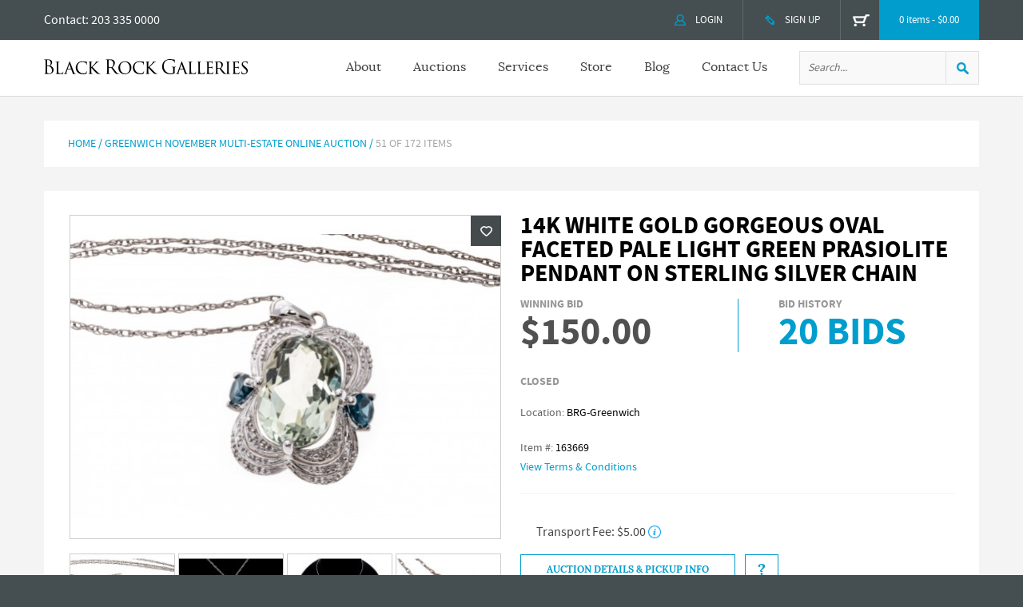

--- FILE ---
content_type: text/html; charset=UTF-8
request_url: https://www.blackrockgalleries.com/product/14k-white-gold-gorgeous-oval-faceted-pale-light-green-prasiolite-pendant-on-sterling-silver-chain-164932.html
body_size: 35576
content:
<!DOCTYPE HTML><html lang="en"><head><link rel="canonical" href="https://www.blackrockgalleries.com/product/14k-white-gold-gorgeous-oval-faceted-pale-light-green-prasiolite-pendant-on-sterling-silver-chain-164932.html"><meta charset="utf-8" /><script type="text/javascript">(window.NREUM||(NREUM={})).init={privacy:{cookies_enabled:true},ajax:{deny_list:["bam.nr-data.net"]},feature_flags:["soft_nav"],distributed_tracing:{enabled:true}};(window.NREUM||(NREUM={})).loader_config={agentID:"1589174569",accountID:"3965263",trustKey:"3965263",xpid:"Vw8BVFRVCxABUVlUAwAAXlwD",licenseKey:"NRJS-319d2a7b53afa010fcf",applicationID:"1586417882",browserID:"1589174569"};;/*! For license information please see nr-loader-spa-1.308.0.min.js.LICENSE.txt */
(()=>{var e,t,r={384:(e,t,r)=>{"use strict";r.d(t,{NT:()=>a,US:()=>u,Zm:()=>o,bQ:()=>d,dV:()=>c,pV:()=>l});var n=r(6154),i=r(1863),s=r(1910);const a={beacon:"bam.nr-data.net",errorBeacon:"bam.nr-data.net"};function o(){return n.gm.NREUM||(n.gm.NREUM={}),void 0===n.gm.newrelic&&(n.gm.newrelic=n.gm.NREUM),n.gm.NREUM}function c(){let e=o();return e.o||(e.o={ST:n.gm.setTimeout,SI:n.gm.setImmediate||n.gm.setInterval,CT:n.gm.clearTimeout,XHR:n.gm.XMLHttpRequest,REQ:n.gm.Request,EV:n.gm.Event,PR:n.gm.Promise,MO:n.gm.MutationObserver,FETCH:n.gm.fetch,WS:n.gm.WebSocket},(0,s.i)(...Object.values(e.o))),e}function d(e,t){let r=o();r.initializedAgents??={},t.initializedAt={ms:(0,i.t)(),date:new Date},r.initializedAgents[e]=t}function u(e,t){o()[e]=t}function l(){return function(){let e=o();const t=e.info||{};e.info={beacon:a.beacon,errorBeacon:a.errorBeacon,...t}}(),function(){let e=o();const t=e.init||{};e.init={...t}}(),c(),function(){let e=o();const t=e.loader_config||{};e.loader_config={...t}}(),o()}},782:(e,t,r)=>{"use strict";r.d(t,{T:()=>n});const n=r(860).K7.pageViewTiming},860:(e,t,r)=>{"use strict";r.d(t,{$J:()=>u,K7:()=>c,P3:()=>d,XX:()=>i,Yy:()=>o,df:()=>s,qY:()=>n,v4:()=>a});const n="events",i="jserrors",s="browser/blobs",a="rum",o="browser/logs",c={ajax:"ajax",genericEvents:"generic_events",jserrors:i,logging:"logging",metrics:"metrics",pageAction:"page_action",pageViewEvent:"page_view_event",pageViewTiming:"page_view_timing",sessionReplay:"session_replay",sessionTrace:"session_trace",softNav:"soft_navigations",spa:"spa"},d={[c.pageViewEvent]:1,[c.pageViewTiming]:2,[c.metrics]:3,[c.jserrors]:4,[c.spa]:5,[c.ajax]:6,[c.sessionTrace]:7,[c.softNav]:8,[c.sessionReplay]:9,[c.logging]:10,[c.genericEvents]:11},u={[c.pageViewEvent]:a,[c.pageViewTiming]:n,[c.ajax]:n,[c.spa]:n,[c.softNav]:n,[c.metrics]:i,[c.jserrors]:i,[c.sessionTrace]:s,[c.sessionReplay]:s,[c.logging]:o,[c.genericEvents]:"ins"}},944:(e,t,r)=>{"use strict";r.d(t,{R:()=>i});var n=r(3241);function i(e,t){"function"==typeof console.debug&&(console.debug("New Relic Warning: https://github.com/newrelic/newrelic-browser-agent/blob/main/docs/warning-codes.md#".concat(e),t),(0,n.W)({agentIdentifier:null,drained:null,type:"data",name:"warn",feature:"warn",data:{code:e,secondary:t}}))}},993:(e,t,r)=>{"use strict";r.d(t,{A$:()=>s,ET:()=>a,TZ:()=>o,p_:()=>i});var n=r(860);const i={ERROR:"ERROR",WARN:"WARN",INFO:"INFO",DEBUG:"DEBUG",TRACE:"TRACE"},s={OFF:0,ERROR:1,WARN:2,INFO:3,DEBUG:4,TRACE:5},a="log",o=n.K7.logging},1541:(e,t,r)=>{"use strict";r.d(t,{U:()=>i,f:()=>n});const n={MFE:"MFE",BA:"BA"};function i(e,t){if(2!==t?.harvestEndpointVersion)return{};const r=t.agentRef.runtime.appMetadata.agents[0].entityGuid;return e?{"source.id":e.id,"source.name":e.name,"source.type":e.type,"parent.id":e.parent?.id||r,"parent.type":e.parent?.type||n.BA}:{"entity.guid":r,appId:t.agentRef.info.applicationID}}},1687:(e,t,r)=>{"use strict";r.d(t,{Ak:()=>d,Ze:()=>h,x3:()=>u});var n=r(3241),i=r(7836),s=r(3606),a=r(860),o=r(2646);const c={};function d(e,t){const r={staged:!1,priority:a.P3[t]||0};l(e),c[e].get(t)||c[e].set(t,r)}function u(e,t){e&&c[e]&&(c[e].get(t)&&c[e].delete(t),p(e,t,!1),c[e].size&&f(e))}function l(e){if(!e)throw new Error("agentIdentifier required");c[e]||(c[e]=new Map)}function h(e="",t="feature",r=!1){if(l(e),!e||!c[e].get(t)||r)return p(e,t);c[e].get(t).staged=!0,f(e)}function f(e){const t=Array.from(c[e]);t.every(([e,t])=>t.staged)&&(t.sort((e,t)=>e[1].priority-t[1].priority),t.forEach(([t])=>{c[e].delete(t),p(e,t)}))}function p(e,t,r=!0){const a=e?i.ee.get(e):i.ee,c=s.i.handlers;if(!a.aborted&&a.backlog&&c){if((0,n.W)({agentIdentifier:e,type:"lifecycle",name:"drain",feature:t}),r){const e=a.backlog[t],r=c[t];if(r){for(let t=0;e&&t<e.length;++t)g(e[t],r);Object.entries(r).forEach(([e,t])=>{Object.values(t||{}).forEach(t=>{t[0]?.on&&t[0]?.context()instanceof o.y&&t[0].on(e,t[1])})})}}a.isolatedBacklog||delete c[t],a.backlog[t]=null,a.emit("drain-"+t,[])}}function g(e,t){var r=e[1];Object.values(t[r]||{}).forEach(t=>{var r=e[0];if(t[0]===r){var n=t[1],i=e[3],s=e[2];n.apply(i,s)}})}},1738:(e,t,r)=>{"use strict";r.d(t,{U:()=>f,Y:()=>h});var n=r(3241),i=r(9908),s=r(1863),a=r(944),o=r(5701),c=r(3969),d=r(8362),u=r(860),l=r(4261);function h(e,t,r,s){const h=s||r;!h||h[e]&&h[e]!==d.d.prototype[e]||(h[e]=function(){(0,i.p)(c.xV,["API/"+e+"/called"],void 0,u.K7.metrics,r.ee),(0,n.W)({agentIdentifier:r.agentIdentifier,drained:!!o.B?.[r.agentIdentifier],type:"data",name:"api",feature:l.Pl+e,data:{}});try{return t.apply(this,arguments)}catch(e){(0,a.R)(23,e)}})}function f(e,t,r,n,a){const o=e.info;null===r?delete o.jsAttributes[t]:o.jsAttributes[t]=r,(a||null===r)&&(0,i.p)(l.Pl+n,[(0,s.t)(),t,r],void 0,"session",e.ee)}},1741:(e,t,r)=>{"use strict";r.d(t,{W:()=>s});var n=r(944),i=r(4261);class s{#e(e,...t){if(this[e]!==s.prototype[e])return this[e](...t);(0,n.R)(35,e)}addPageAction(e,t){return this.#e(i.hG,e,t)}register(e){return this.#e(i.eY,e)}recordCustomEvent(e,t){return this.#e(i.fF,e,t)}setPageViewName(e,t){return this.#e(i.Fw,e,t)}setCustomAttribute(e,t,r){return this.#e(i.cD,e,t,r)}noticeError(e,t){return this.#e(i.o5,e,t)}setUserId(e,t=!1){return this.#e(i.Dl,e,t)}setApplicationVersion(e){return this.#e(i.nb,e)}setErrorHandler(e){return this.#e(i.bt,e)}addRelease(e,t){return this.#e(i.k6,e,t)}log(e,t){return this.#e(i.$9,e,t)}start(){return this.#e(i.d3)}finished(e){return this.#e(i.BL,e)}recordReplay(){return this.#e(i.CH)}pauseReplay(){return this.#e(i.Tb)}addToTrace(e){return this.#e(i.U2,e)}setCurrentRouteName(e){return this.#e(i.PA,e)}interaction(e){return this.#e(i.dT,e)}wrapLogger(e,t,r){return this.#e(i.Wb,e,t,r)}measure(e,t){return this.#e(i.V1,e,t)}consent(e){return this.#e(i.Pv,e)}}},1863:(e,t,r)=>{"use strict";function n(){return Math.floor(performance.now())}r.d(t,{t:()=>n})},1910:(e,t,r)=>{"use strict";r.d(t,{i:()=>s});var n=r(944);const i=new Map;function s(...e){return e.every(e=>{if(i.has(e))return i.get(e);const t="function"==typeof e?e.toString():"",r=t.includes("[native code]"),s=t.includes("nrWrapper");return r||s||(0,n.R)(64,e?.name||t),i.set(e,r),r})}},2555:(e,t,r)=>{"use strict";r.d(t,{D:()=>o,f:()=>a});var n=r(384),i=r(8122);const s={beacon:n.NT.beacon,errorBeacon:n.NT.errorBeacon,licenseKey:void 0,applicationID:void 0,sa:void 0,queueTime:void 0,applicationTime:void 0,ttGuid:void 0,user:void 0,account:void 0,product:void 0,extra:void 0,jsAttributes:{},userAttributes:void 0,atts:void 0,transactionName:void 0,tNamePlain:void 0};function a(e){try{return!!e.licenseKey&&!!e.errorBeacon&&!!e.applicationID}catch(e){return!1}}const o=e=>(0,i.a)(e,s)},2614:(e,t,r)=>{"use strict";r.d(t,{BB:()=>a,H3:()=>n,g:()=>d,iL:()=>c,tS:()=>o,uh:()=>i,wk:()=>s});const n="NRBA",i="SESSION",s=144e5,a=18e5,o={STARTED:"session-started",PAUSE:"session-pause",RESET:"session-reset",RESUME:"session-resume",UPDATE:"session-update"},c={SAME_TAB:"same-tab",CROSS_TAB:"cross-tab"},d={OFF:0,FULL:1,ERROR:2}},2646:(e,t,r)=>{"use strict";r.d(t,{y:()=>n});class n{constructor(e){this.contextId=e}}},2843:(e,t,r)=>{"use strict";r.d(t,{G:()=>s,u:()=>i});var n=r(3878);function i(e,t=!1,r,i){(0,n.DD)("visibilitychange",function(){if(t)return void("hidden"===document.visibilityState&&e());e(document.visibilityState)},r,i)}function s(e,t,r){(0,n.sp)("pagehide",e,t,r)}},3241:(e,t,r)=>{"use strict";r.d(t,{W:()=>s});var n=r(6154);const i="newrelic";function s(e={}){try{n.gm.dispatchEvent(new CustomEvent(i,{detail:e}))}catch(e){}}},3304:(e,t,r)=>{"use strict";r.d(t,{A:()=>s});var n=r(7836);const i=()=>{const e=new WeakSet;return(t,r)=>{if("object"==typeof r&&null!==r){if(e.has(r))return;e.add(r)}return r}};function s(e){try{return JSON.stringify(e,i())??""}catch(e){try{n.ee.emit("internal-error",[e])}catch(e){}return""}}},3333:(e,t,r)=>{"use strict";r.d(t,{$v:()=>u,TZ:()=>n,Xh:()=>c,Zp:()=>i,kd:()=>d,mq:()=>o,nf:()=>a,qN:()=>s});const n=r(860).K7.genericEvents,i=["auxclick","click","copy","keydown","paste","scrollend"],s=["focus","blur"],a=4,o=1e3,c=2e3,d=["PageAction","UserAction","BrowserPerformance"],u={RESOURCES:"experimental.resources",REGISTER:"register"}},3434:(e,t,r)=>{"use strict";r.d(t,{Jt:()=>s,YM:()=>d});var n=r(7836),i=r(5607);const s="nr@original:".concat(i.W),a=50;var o=Object.prototype.hasOwnProperty,c=!1;function d(e,t){return e||(e=n.ee),r.inPlace=function(e,t,n,i,s){n||(n="");const a="-"===n.charAt(0);for(let o=0;o<t.length;o++){const c=t[o],d=e[c];l(d)||(e[c]=r(d,a?c+n:n,i,c,s))}},r.flag=s,r;function r(t,r,n,c,d){return l(t)?t:(r||(r=""),nrWrapper[s]=t,function(e,t,r){if(Object.defineProperty&&Object.keys)try{return Object.keys(e).forEach(function(r){Object.defineProperty(t,r,{get:function(){return e[r]},set:function(t){return e[r]=t,t}})}),t}catch(e){u([e],r)}for(var n in e)o.call(e,n)&&(t[n]=e[n])}(t,nrWrapper,e),nrWrapper);function nrWrapper(){var s,o,l,h;let f;try{o=this,s=[...arguments],l="function"==typeof n?n(s,o):n||{}}catch(t){u([t,"",[s,o,c],l],e)}i(r+"start",[s,o,c],l,d);const p=performance.now();let g;try{return h=t.apply(o,s),g=performance.now(),h}catch(e){throw g=performance.now(),i(r+"err",[s,o,e],l,d),f=e,f}finally{const e=g-p,t={start:p,end:g,duration:e,isLongTask:e>=a,methodName:c,thrownError:f};t.isLongTask&&i("long-task",[t,o],l,d),i(r+"end",[s,o,h],l,d)}}}function i(r,n,i,s){if(!c||t){var a=c;c=!0;try{e.emit(r,n,i,t,s)}catch(t){u([t,r,n,i],e)}c=a}}}function u(e,t){t||(t=n.ee);try{t.emit("internal-error",e)}catch(e){}}function l(e){return!(e&&"function"==typeof e&&e.apply&&!e[s])}},3606:(e,t,r)=>{"use strict";r.d(t,{i:()=>s});var n=r(9908);s.on=a;var i=s.handlers={};function s(e,t,r,s){a(s||n.d,i,e,t,r)}function a(e,t,r,i,s){s||(s="feature"),e||(e=n.d);var a=t[s]=t[s]||{};(a[r]=a[r]||[]).push([e,i])}},3738:(e,t,r)=>{"use strict";r.d(t,{He:()=>i,Kp:()=>o,Lc:()=>d,Rz:()=>u,TZ:()=>n,bD:()=>s,d3:()=>a,jx:()=>l,sl:()=>h,uP:()=>c});const n=r(860).K7.sessionTrace,i="bstResource",s="resource",a="-start",o="-end",c="fn"+a,d="fn"+o,u="pushState",l=1e3,h=3e4},3785:(e,t,r)=>{"use strict";r.d(t,{R:()=>c,b:()=>d});var n=r(9908),i=r(1863),s=r(860),a=r(3969),o=r(993);function c(e,t,r={},c=o.p_.INFO,d=!0,u,l=(0,i.t)()){(0,n.p)(a.xV,["API/logging/".concat(c.toLowerCase(),"/called")],void 0,s.K7.metrics,e),(0,n.p)(o.ET,[l,t,r,c,d,u],void 0,s.K7.logging,e)}function d(e){return"string"==typeof e&&Object.values(o.p_).some(t=>t===e.toUpperCase().trim())}},3878:(e,t,r)=>{"use strict";function n(e,t){return{capture:e,passive:!1,signal:t}}function i(e,t,r=!1,i){window.addEventListener(e,t,n(r,i))}function s(e,t,r=!1,i){document.addEventListener(e,t,n(r,i))}r.d(t,{DD:()=>s,jT:()=>n,sp:()=>i})},3962:(e,t,r)=>{"use strict";r.d(t,{AM:()=>a,O2:()=>l,OV:()=>s,Qu:()=>h,TZ:()=>c,ih:()=>f,pP:()=>o,t1:()=>u,tC:()=>i,wD:()=>d});var n=r(860);const i=["click","keydown","submit"],s="popstate",a="api",o="initialPageLoad",c=n.K7.softNav,d=5e3,u=500,l={INITIAL_PAGE_LOAD:"",ROUTE_CHANGE:1,UNSPECIFIED:2},h={INTERACTION:1,AJAX:2,CUSTOM_END:3,CUSTOM_TRACER:4},f={IP:"in progress",PF:"pending finish",FIN:"finished",CAN:"cancelled"}},3969:(e,t,r)=>{"use strict";r.d(t,{TZ:()=>n,XG:()=>o,rs:()=>i,xV:()=>a,z_:()=>s});const n=r(860).K7.metrics,i="sm",s="cm",a="storeSupportabilityMetrics",o="storeEventMetrics"},4234:(e,t,r)=>{"use strict";r.d(t,{W:()=>s});var n=r(7836),i=r(1687);class s{constructor(e,t){this.agentIdentifier=e,this.ee=n.ee.get(e),this.featureName=t,this.blocked=!1}deregisterDrain(){(0,i.x3)(this.agentIdentifier,this.featureName)}}},4261:(e,t,r)=>{"use strict";r.d(t,{$9:()=>u,BL:()=>c,CH:()=>p,Dl:()=>R,Fw:()=>w,PA:()=>v,Pl:()=>n,Pv:()=>A,Tb:()=>h,U2:()=>a,V1:()=>E,Wb:()=>T,bt:()=>y,cD:()=>b,d3:()=>x,dT:()=>d,eY:()=>g,fF:()=>f,hG:()=>s,hw:()=>i,k6:()=>o,nb:()=>m,o5:()=>l});const n="api-",i=n+"ixn-",s="addPageAction",a="addToTrace",o="addRelease",c="finished",d="interaction",u="log",l="noticeError",h="pauseReplay",f="recordCustomEvent",p="recordReplay",g="register",m="setApplicationVersion",v="setCurrentRouteName",b="setCustomAttribute",y="setErrorHandler",w="setPageViewName",R="setUserId",x="start",T="wrapLogger",E="measure",A="consent"},5205:(e,t,r)=>{"use strict";r.d(t,{j:()=>S});var n=r(384),i=r(1741);var s=r(2555),a=r(3333);const o=e=>{if(!e||"string"!=typeof e)return!1;try{document.createDocumentFragment().querySelector(e)}catch{return!1}return!0};var c=r(2614),d=r(944),u=r(8122);const l="[data-nr-mask]",h=e=>(0,u.a)(e,(()=>{const e={feature_flags:[],experimental:{allow_registered_children:!1,resources:!1},mask_selector:"*",block_selector:"[data-nr-block]",mask_input_options:{color:!1,date:!1,"datetime-local":!1,email:!1,month:!1,number:!1,range:!1,search:!1,tel:!1,text:!1,time:!1,url:!1,week:!1,textarea:!1,select:!1,password:!0}};return{ajax:{deny_list:void 0,block_internal:!0,enabled:!0,autoStart:!0},api:{get allow_registered_children(){return e.feature_flags.includes(a.$v.REGISTER)||e.experimental.allow_registered_children},set allow_registered_children(t){e.experimental.allow_registered_children=t},duplicate_registered_data:!1},browser_consent_mode:{enabled:!1},distributed_tracing:{enabled:void 0,exclude_newrelic_header:void 0,cors_use_newrelic_header:void 0,cors_use_tracecontext_headers:void 0,allowed_origins:void 0},get feature_flags(){return e.feature_flags},set feature_flags(t){e.feature_flags=t},generic_events:{enabled:!0,autoStart:!0},harvest:{interval:30},jserrors:{enabled:!0,autoStart:!0},logging:{enabled:!0,autoStart:!0},metrics:{enabled:!0,autoStart:!0},obfuscate:void 0,page_action:{enabled:!0},page_view_event:{enabled:!0,autoStart:!0},page_view_timing:{enabled:!0,autoStart:!0},performance:{capture_marks:!1,capture_measures:!1,capture_detail:!0,resources:{get enabled(){return e.feature_flags.includes(a.$v.RESOURCES)||e.experimental.resources},set enabled(t){e.experimental.resources=t},asset_types:[],first_party_domains:[],ignore_newrelic:!0}},privacy:{cookies_enabled:!0},proxy:{assets:void 0,beacon:void 0},session:{expiresMs:c.wk,inactiveMs:c.BB},session_replay:{autoStart:!0,enabled:!1,preload:!1,sampling_rate:10,error_sampling_rate:100,collect_fonts:!1,inline_images:!1,fix_stylesheets:!0,mask_all_inputs:!0,get mask_text_selector(){return e.mask_selector},set mask_text_selector(t){o(t)?e.mask_selector="".concat(t,",").concat(l):""===t||null===t?e.mask_selector=l:(0,d.R)(5,t)},get block_class(){return"nr-block"},get ignore_class(){return"nr-ignore"},get mask_text_class(){return"nr-mask"},get block_selector(){return e.block_selector},set block_selector(t){o(t)?e.block_selector+=",".concat(t):""!==t&&(0,d.R)(6,t)},get mask_input_options(){return e.mask_input_options},set mask_input_options(t){t&&"object"==typeof t?e.mask_input_options={...t,password:!0}:(0,d.R)(7,t)}},session_trace:{enabled:!0,autoStart:!0},soft_navigations:{enabled:!0,autoStart:!0},spa:{enabled:!0,autoStart:!0},ssl:void 0,user_actions:{enabled:!0,elementAttributes:["id","className","tagName","type"]}}})());var f=r(6154),p=r(9324);let g=0;const m={buildEnv:p.F3,distMethod:p.Xs,version:p.xv,originTime:f.WN},v={consented:!1},b={appMetadata:{},get consented(){return this.session?.state?.consent||v.consented},set consented(e){v.consented=e},customTransaction:void 0,denyList:void 0,disabled:!1,harvester:void 0,isolatedBacklog:!1,isRecording:!1,loaderType:void 0,maxBytes:3e4,obfuscator:void 0,onerror:void 0,ptid:void 0,releaseIds:{},session:void 0,timeKeeper:void 0,registeredEntities:[],jsAttributesMetadata:{bytes:0},get harvestCount(){return++g}},y=e=>{const t=(0,u.a)(e,b),r=Object.keys(m).reduce((e,t)=>(e[t]={value:m[t],writable:!1,configurable:!0,enumerable:!0},e),{});return Object.defineProperties(t,r)};var w=r(5701);const R=e=>{const t=e.startsWith("http");e+="/",r.p=t?e:"https://"+e};var x=r(7836),T=r(3241);const E={accountID:void 0,trustKey:void 0,agentID:void 0,licenseKey:void 0,applicationID:void 0,xpid:void 0},A=e=>(0,u.a)(e,E),_=new Set;function S(e,t={},r,a){let{init:o,info:c,loader_config:d,runtime:u={},exposed:l=!0}=t;if(!c){const e=(0,n.pV)();o=e.init,c=e.info,d=e.loader_config}e.init=h(o||{}),e.loader_config=A(d||{}),c.jsAttributes??={},f.bv&&(c.jsAttributes.isWorker=!0),e.info=(0,s.D)(c);const p=e.init,g=[c.beacon,c.errorBeacon];_.has(e.agentIdentifier)||(p.proxy.assets&&(R(p.proxy.assets),g.push(p.proxy.assets)),p.proxy.beacon&&g.push(p.proxy.beacon),e.beacons=[...g],function(e){const t=(0,n.pV)();Object.getOwnPropertyNames(i.W.prototype).forEach(r=>{const n=i.W.prototype[r];if("function"!=typeof n||"constructor"===n)return;let s=t[r];e[r]&&!1!==e.exposed&&"micro-agent"!==e.runtime?.loaderType&&(t[r]=(...t)=>{const n=e[r](...t);return s?s(...t):n})})}(e),(0,n.US)("activatedFeatures",w.B)),u.denyList=[...p.ajax.deny_list||[],...p.ajax.block_internal?g:[]],u.ptid=e.agentIdentifier,u.loaderType=r,e.runtime=y(u),_.has(e.agentIdentifier)||(e.ee=x.ee.get(e.agentIdentifier),e.exposed=l,(0,T.W)({agentIdentifier:e.agentIdentifier,drained:!!w.B?.[e.agentIdentifier],type:"lifecycle",name:"initialize",feature:void 0,data:e.config})),_.add(e.agentIdentifier)}},5270:(e,t,r)=>{"use strict";r.d(t,{Aw:()=>a,SR:()=>s,rF:()=>o});var n=r(384),i=r(7767);function s(e){return!!(0,n.dV)().o.MO&&(0,i.V)(e)&&!0===e?.session_trace.enabled}function a(e){return!0===e?.session_replay.preload&&s(e)}function o(e,t){try{if("string"==typeof t?.type){if("password"===t.type.toLowerCase())return"*".repeat(e?.length||0);if(void 0!==t?.dataset?.nrUnmask||t?.classList?.contains("nr-unmask"))return e}}catch(e){}return"string"==typeof e?e.replace(/[\S]/g,"*"):"*".repeat(e?.length||0)}},5289:(e,t,r)=>{"use strict";r.d(t,{GG:()=>a,Qr:()=>c,sB:()=>o});var n=r(3878),i=r(6389);function s(){return"undefined"==typeof document||"complete"===document.readyState}function a(e,t){if(s())return e();const r=(0,i.J)(e),a=setInterval(()=>{s()&&(clearInterval(a),r())},500);(0,n.sp)("load",r,t)}function o(e){if(s())return e();(0,n.DD)("DOMContentLoaded",e)}function c(e){if(s())return e();(0,n.sp)("popstate",e)}},5607:(e,t,r)=>{"use strict";r.d(t,{W:()=>n});const n=(0,r(9566).bz)()},5701:(e,t,r)=>{"use strict";r.d(t,{B:()=>s,t:()=>a});var n=r(3241);const i=new Set,s={};function a(e,t){const r=t.agentIdentifier;s[r]??={},e&&"object"==typeof e&&(i.has(r)||(t.ee.emit("rumresp",[e]),s[r]=e,i.add(r),(0,n.W)({agentIdentifier:r,loaded:!0,drained:!0,type:"lifecycle",name:"load",feature:void 0,data:e})))}},6154:(e,t,r)=>{"use strict";r.d(t,{OF:()=>d,RI:()=>i,WN:()=>h,bv:()=>s,eN:()=>f,gm:()=>a,lR:()=>l,m:()=>c,mw:()=>o,sb:()=>u});var n=r(1863);const i="undefined"!=typeof window&&!!window.document,s="undefined"!=typeof WorkerGlobalScope&&("undefined"!=typeof self&&self instanceof WorkerGlobalScope&&self.navigator instanceof WorkerNavigator||"undefined"!=typeof globalThis&&globalThis instanceof WorkerGlobalScope&&globalThis.navigator instanceof WorkerNavigator),a=i?window:"undefined"!=typeof WorkerGlobalScope&&("undefined"!=typeof self&&self instanceof WorkerGlobalScope&&self||"undefined"!=typeof globalThis&&globalThis instanceof WorkerGlobalScope&&globalThis),o=Boolean("hidden"===a?.document?.visibilityState),c=""+a?.location,d=/iPad|iPhone|iPod/.test(a.navigator?.userAgent),u=d&&"undefined"==typeof SharedWorker,l=(()=>{const e=a.navigator?.userAgent?.match(/Firefox[/\s](\d+\.\d+)/);return Array.isArray(e)&&e.length>=2?+e[1]:0})(),h=Date.now()-(0,n.t)(),f=()=>"undefined"!=typeof PerformanceNavigationTiming&&a?.performance?.getEntriesByType("navigation")?.[0]?.responseStart},6344:(e,t,r)=>{"use strict";r.d(t,{BB:()=>u,Qb:()=>l,TZ:()=>i,Ug:()=>a,Vh:()=>s,_s:()=>o,bc:()=>d,yP:()=>c});var n=r(2614);const i=r(860).K7.sessionReplay,s="errorDuringReplay",a=.12,o={DomContentLoaded:0,Load:1,FullSnapshot:2,IncrementalSnapshot:3,Meta:4,Custom:5},c={[n.g.ERROR]:15e3,[n.g.FULL]:3e5,[n.g.OFF]:0},d={RESET:{message:"Session was reset",sm:"Reset"},IMPORT:{message:"Recorder failed to import",sm:"Import"},TOO_MANY:{message:"429: Too Many Requests",sm:"Too-Many"},TOO_BIG:{message:"Payload was too large",sm:"Too-Big"},CROSS_TAB:{message:"Session Entity was set to OFF on another tab",sm:"Cross-Tab"},ENTITLEMENTS:{message:"Session Replay is not allowed and will not be started",sm:"Entitlement"}},u=5e3,l={API:"api",RESUME:"resume",SWITCH_TO_FULL:"switchToFull",INITIALIZE:"initialize",PRELOAD:"preload"}},6389:(e,t,r)=>{"use strict";function n(e,t=500,r={}){const n=r?.leading||!1;let i;return(...r)=>{n&&void 0===i&&(e.apply(this,r),i=setTimeout(()=>{i=clearTimeout(i)},t)),n||(clearTimeout(i),i=setTimeout(()=>{e.apply(this,r)},t))}}function i(e){let t=!1;return(...r)=>{t||(t=!0,e.apply(this,r))}}r.d(t,{J:()=>i,s:()=>n})},6630:(e,t,r)=>{"use strict";r.d(t,{T:()=>n});const n=r(860).K7.pageViewEvent},6774:(e,t,r)=>{"use strict";r.d(t,{T:()=>n});const n=r(860).K7.jserrors},7295:(e,t,r)=>{"use strict";r.d(t,{Xv:()=>a,gX:()=>i,iW:()=>s});var n=[];function i(e){if(!e||s(e))return!1;if(0===n.length)return!0;if("*"===n[0].hostname)return!1;for(var t=0;t<n.length;t++){var r=n[t];if(r.hostname.test(e.hostname)&&r.pathname.test(e.pathname))return!1}return!0}function s(e){return void 0===e.hostname}function a(e){if(n=[],e&&e.length)for(var t=0;t<e.length;t++){let r=e[t];if(!r)continue;if("*"===r)return void(n=[{hostname:"*"}]);0===r.indexOf("http://")?r=r.substring(7):0===r.indexOf("https://")&&(r=r.substring(8));const i=r.indexOf("/");let s,a;i>0?(s=r.substring(0,i),a=r.substring(i)):(s=r,a="*");let[c]=s.split(":");n.push({hostname:o(c),pathname:o(a,!0)})}}function o(e,t=!1){const r=e.replace(/[.+?^${}()|[\]\\]/g,e=>"\\"+e).replace(/\*/g,".*?");return new RegExp((t?"^":"")+r+"$")}},7485:(e,t,r)=>{"use strict";r.d(t,{D:()=>i});var n=r(6154);function i(e){if(0===(e||"").indexOf("data:"))return{protocol:"data"};try{const t=new URL(e,location.href),r={port:t.port,hostname:t.hostname,pathname:t.pathname,search:t.search,protocol:t.protocol.slice(0,t.protocol.indexOf(":")),sameOrigin:t.protocol===n.gm?.location?.protocol&&t.host===n.gm?.location?.host};return r.port&&""!==r.port||("http:"===t.protocol&&(r.port="80"),"https:"===t.protocol&&(r.port="443")),r.pathname&&""!==r.pathname?r.pathname.startsWith("/")||(r.pathname="/".concat(r.pathname)):r.pathname="/",r}catch(e){return{}}}},7699:(e,t,r)=>{"use strict";r.d(t,{It:()=>s,KC:()=>o,No:()=>i,qh:()=>a});var n=r(860);const i=16e3,s=1e6,a="SESSION_ERROR",o={[n.K7.logging]:!0,[n.K7.genericEvents]:!1,[n.K7.jserrors]:!1,[n.K7.ajax]:!1}},7767:(e,t,r)=>{"use strict";r.d(t,{V:()=>i});var n=r(6154);const i=e=>n.RI&&!0===e?.privacy.cookies_enabled},7836:(e,t,r)=>{"use strict";r.d(t,{P:()=>o,ee:()=>c});var n=r(384),i=r(8990),s=r(2646),a=r(5607);const o="nr@context:".concat(a.W),c=function e(t,r){var n={},a={},u={},l=!1;try{l=16===r.length&&d.initializedAgents?.[r]?.runtime.isolatedBacklog}catch(e){}var h={on:p,addEventListener:p,removeEventListener:function(e,t){var r=n[e];if(!r)return;for(var i=0;i<r.length;i++)r[i]===t&&r.splice(i,1)},emit:function(e,r,n,i,s){!1!==s&&(s=!0);if(c.aborted&&!i)return;t&&s&&t.emit(e,r,n);var o=f(n);g(e).forEach(e=>{e.apply(o,r)});var d=v()[a[e]];d&&d.push([h,e,r,o]);return o},get:m,listeners:g,context:f,buffer:function(e,t){const r=v();if(t=t||"feature",h.aborted)return;Object.entries(e||{}).forEach(([e,n])=>{a[n]=t,t in r||(r[t]=[])})},abort:function(){h._aborted=!0,Object.keys(h.backlog).forEach(e=>{delete h.backlog[e]})},isBuffering:function(e){return!!v()[a[e]]},debugId:r,backlog:l?{}:t&&"object"==typeof t.backlog?t.backlog:{},isolatedBacklog:l};return Object.defineProperty(h,"aborted",{get:()=>{let e=h._aborted||!1;return e||(t&&(e=t.aborted),e)}}),h;function f(e){return e&&e instanceof s.y?e:e?(0,i.I)(e,o,()=>new s.y(o)):new s.y(o)}function p(e,t){n[e]=g(e).concat(t)}function g(e){return n[e]||[]}function m(t){return u[t]=u[t]||e(h,t)}function v(){return h.backlog}}(void 0,"globalEE"),d=(0,n.Zm)();d.ee||(d.ee=c)},8122:(e,t,r)=>{"use strict";r.d(t,{a:()=>i});var n=r(944);function i(e,t){try{if(!e||"object"!=typeof e)return(0,n.R)(3);if(!t||"object"!=typeof t)return(0,n.R)(4);const r=Object.create(Object.getPrototypeOf(t),Object.getOwnPropertyDescriptors(t)),s=0===Object.keys(r).length?e:r;for(let a in s)if(void 0!==e[a])try{if(null===e[a]){r[a]=null;continue}Array.isArray(e[a])&&Array.isArray(t[a])?r[a]=Array.from(new Set([...e[a],...t[a]])):"object"==typeof e[a]&&"object"==typeof t[a]?r[a]=i(e[a],t[a]):r[a]=e[a]}catch(e){r[a]||(0,n.R)(1,e)}return r}catch(e){(0,n.R)(2,e)}}},8139:(e,t,r)=>{"use strict";r.d(t,{u:()=>h});var n=r(7836),i=r(3434),s=r(8990),a=r(6154);const o={},c=a.gm.XMLHttpRequest,d="addEventListener",u="removeEventListener",l="nr@wrapped:".concat(n.P);function h(e){var t=function(e){return(e||n.ee).get("events")}(e);if(o[t.debugId]++)return t;o[t.debugId]=1;var r=(0,i.YM)(t,!0);function h(e){r.inPlace(e,[d,u],"-",p)}function p(e,t){return e[1]}return"getPrototypeOf"in Object&&(a.RI&&f(document,h),c&&f(c.prototype,h),f(a.gm,h)),t.on(d+"-start",function(e,t){var n=e[1];if(null!==n&&("function"==typeof n||"object"==typeof n)&&"newrelic"!==e[0]){var i=(0,s.I)(n,l,function(){var e={object:function(){if("function"!=typeof n.handleEvent)return;return n.handleEvent.apply(n,arguments)},function:n}[typeof n];return e?r(e,"fn-",null,e.name||"anonymous"):n});this.wrapped=e[1]=i}}),t.on(u+"-start",function(e){e[1]=this.wrapped||e[1]}),t}function f(e,t,...r){let n=e;for(;"object"==typeof n&&!Object.prototype.hasOwnProperty.call(n,d);)n=Object.getPrototypeOf(n);n&&t(n,...r)}},8362:(e,t,r)=>{"use strict";r.d(t,{d:()=>s});var n=r(9566),i=r(1741);class s extends i.W{agentIdentifier=(0,n.LA)(16)}},8374:(e,t,r)=>{r.nc=(()=>{try{return document?.currentScript?.nonce}catch(e){}return""})()},8990:(e,t,r)=>{"use strict";r.d(t,{I:()=>i});var n=Object.prototype.hasOwnProperty;function i(e,t,r){if(n.call(e,t))return e[t];var i=r();if(Object.defineProperty&&Object.keys)try{return Object.defineProperty(e,t,{value:i,writable:!0,enumerable:!1}),i}catch(e){}return e[t]=i,i}},9119:(e,t,r)=>{"use strict";r.d(t,{L:()=>s});var n=/([^?#]*)[^#]*(#[^?]*|$).*/,i=/([^?#]*)().*/;function s(e,t){return e?e.replace(t?n:i,"$1$2"):e}},9300:(e,t,r)=>{"use strict";r.d(t,{T:()=>n});const n=r(860).K7.ajax},9324:(e,t,r)=>{"use strict";r.d(t,{AJ:()=>a,F3:()=>i,Xs:()=>s,Yq:()=>o,xv:()=>n});const n="1.308.0",i="PROD",s="CDN",a="@newrelic/rrweb",o="1.0.1"},9566:(e,t,r)=>{"use strict";r.d(t,{LA:()=>o,ZF:()=>c,bz:()=>a,el:()=>d});var n=r(6154);const i="xxxxxxxx-xxxx-4xxx-yxxx-xxxxxxxxxxxx";function s(e,t){return e?15&e[t]:16*Math.random()|0}function a(){const e=n.gm?.crypto||n.gm?.msCrypto;let t,r=0;return e&&e.getRandomValues&&(t=e.getRandomValues(new Uint8Array(30))),i.split("").map(e=>"x"===e?s(t,r++).toString(16):"y"===e?(3&s()|8).toString(16):e).join("")}function o(e){const t=n.gm?.crypto||n.gm?.msCrypto;let r,i=0;t&&t.getRandomValues&&(r=t.getRandomValues(new Uint8Array(e)));const a=[];for(var o=0;o<e;o++)a.push(s(r,i++).toString(16));return a.join("")}function c(){return o(16)}function d(){return o(32)}},9908:(e,t,r)=>{"use strict";r.d(t,{d:()=>n,p:()=>i});var n=r(7836).ee.get("handle");function i(e,t,r,i,s){s?(s.buffer([e],i),s.emit(e,t,r)):(n.buffer([e],i),n.emit(e,t,r))}}},n={};function i(e){var t=n[e];if(void 0!==t)return t.exports;var s=n[e]={exports:{}};return r[e](s,s.exports,i),s.exports}i.m=r,i.d=(e,t)=>{for(var r in t)i.o(t,r)&&!i.o(e,r)&&Object.defineProperty(e,r,{enumerable:!0,get:t[r]})},i.f={},i.e=e=>Promise.all(Object.keys(i.f).reduce((t,r)=>(i.f[r](e,t),t),[])),i.u=e=>({212:"nr-spa-compressor",249:"nr-spa-recorder",478:"nr-spa"}[e]+"-1.308.0.min.js"),i.o=(e,t)=>Object.prototype.hasOwnProperty.call(e,t),e={},t="NRBA-1.308.0.PROD:",i.l=(r,n,s,a)=>{if(e[r])e[r].push(n);else{var o,c;if(void 0!==s)for(var d=document.getElementsByTagName("script"),u=0;u<d.length;u++){var l=d[u];if(l.getAttribute("src")==r||l.getAttribute("data-webpack")==t+s){o=l;break}}if(!o){c=!0;var h={478:"sha512-RSfSVnmHk59T/uIPbdSE0LPeqcEdF4/+XhfJdBuccH5rYMOEZDhFdtnh6X6nJk7hGpzHd9Ujhsy7lZEz/ORYCQ==",249:"sha512-ehJXhmntm85NSqW4MkhfQqmeKFulra3klDyY0OPDUE+sQ3GokHlPh1pmAzuNy//3j4ac6lzIbmXLvGQBMYmrkg==",212:"sha512-B9h4CR46ndKRgMBcK+j67uSR2RCnJfGefU+A7FrgR/k42ovXy5x/MAVFiSvFxuVeEk/pNLgvYGMp1cBSK/G6Fg=="};(o=document.createElement("script")).charset="utf-8",i.nc&&o.setAttribute("nonce",i.nc),o.setAttribute("data-webpack",t+s),o.src=r,0!==o.src.indexOf(window.location.origin+"/")&&(o.crossOrigin="anonymous"),h[a]&&(o.integrity=h[a])}e[r]=[n];var f=(t,n)=>{o.onerror=o.onload=null,clearTimeout(p);var i=e[r];if(delete e[r],o.parentNode&&o.parentNode.removeChild(o),i&&i.forEach(e=>e(n)),t)return t(n)},p=setTimeout(f.bind(null,void 0,{type:"timeout",target:o}),12e4);o.onerror=f.bind(null,o.onerror),o.onload=f.bind(null,o.onload),c&&document.head.appendChild(o)}},i.r=e=>{"undefined"!=typeof Symbol&&Symbol.toStringTag&&Object.defineProperty(e,Symbol.toStringTag,{value:"Module"}),Object.defineProperty(e,"__esModule",{value:!0})},i.p="https://js-agent.newrelic.com/",(()=>{var e={38:0,788:0};i.f.j=(t,r)=>{var n=i.o(e,t)?e[t]:void 0;if(0!==n)if(n)r.push(n[2]);else{var s=new Promise((r,i)=>n=e[t]=[r,i]);r.push(n[2]=s);var a=i.p+i.u(t),o=new Error;i.l(a,r=>{if(i.o(e,t)&&(0!==(n=e[t])&&(e[t]=void 0),n)){var s=r&&("load"===r.type?"missing":r.type),a=r&&r.target&&r.target.src;o.message="Loading chunk "+t+" failed: ("+s+": "+a+")",o.name="ChunkLoadError",o.type=s,o.request=a,n[1](o)}},"chunk-"+t,t)}};var t=(t,r)=>{var n,s,[a,o,c]=r,d=0;if(a.some(t=>0!==e[t])){for(n in o)i.o(o,n)&&(i.m[n]=o[n]);if(c)c(i)}for(t&&t(r);d<a.length;d++)s=a[d],i.o(e,s)&&e[s]&&e[s][0](),e[s]=0},r=self["webpackChunk:NRBA-1.308.0.PROD"]=self["webpackChunk:NRBA-1.308.0.PROD"]||[];r.forEach(t.bind(null,0)),r.push=t.bind(null,r.push.bind(r))})(),(()=>{"use strict";i(8374);var e=i(8362),t=i(860);const r=Object.values(t.K7);var n=i(5205);var s=i(9908),a=i(1863),o=i(4261),c=i(1738);var d=i(1687),u=i(4234),l=i(5289),h=i(6154),f=i(944),p=i(5270),g=i(7767),m=i(6389),v=i(7699);class b extends u.W{constructor(e,t){super(e.agentIdentifier,t),this.agentRef=e,this.abortHandler=void 0,this.featAggregate=void 0,this.loadedSuccessfully=void 0,this.onAggregateImported=new Promise(e=>{this.loadedSuccessfully=e}),this.deferred=Promise.resolve(),!1===e.init[this.featureName].autoStart?this.deferred=new Promise((t,r)=>{this.ee.on("manual-start-all",(0,m.J)(()=>{(0,d.Ak)(e.agentIdentifier,this.featureName),t()}))}):(0,d.Ak)(e.agentIdentifier,t)}importAggregator(e,t,r={}){if(this.featAggregate)return;const n=async()=>{let n;await this.deferred;try{if((0,g.V)(e.init)){const{setupAgentSession:t}=await i.e(478).then(i.bind(i,8766));n=t(e)}}catch(e){(0,f.R)(20,e),this.ee.emit("internal-error",[e]),(0,s.p)(v.qh,[e],void 0,this.featureName,this.ee)}try{if(!this.#t(this.featureName,n,e.init))return(0,d.Ze)(this.agentIdentifier,this.featureName),void this.loadedSuccessfully(!1);const{Aggregate:i}=await t();this.featAggregate=new i(e,r),e.runtime.harvester.initializedAggregates.push(this.featAggregate),this.loadedSuccessfully(!0)}catch(e){(0,f.R)(34,e),this.abortHandler?.(),(0,d.Ze)(this.agentIdentifier,this.featureName,!0),this.loadedSuccessfully(!1),this.ee&&this.ee.abort()}};h.RI?(0,l.GG)(()=>n(),!0):n()}#t(e,r,n){if(this.blocked)return!1;switch(e){case t.K7.sessionReplay:return(0,p.SR)(n)&&!!r;case t.K7.sessionTrace:return!!r;default:return!0}}}var y=i(6630),w=i(2614),R=i(3241);class x extends b{static featureName=y.T;constructor(e){var t;super(e,y.T),this.setupInspectionEvents(e.agentIdentifier),t=e,(0,c.Y)(o.Fw,function(e,r){"string"==typeof e&&("/"!==e.charAt(0)&&(e="/"+e),t.runtime.customTransaction=(r||"http://custom.transaction")+e,(0,s.p)(o.Pl+o.Fw,[(0,a.t)()],void 0,void 0,t.ee))},t),this.importAggregator(e,()=>i.e(478).then(i.bind(i,2467)))}setupInspectionEvents(e){const t=(t,r)=>{t&&(0,R.W)({agentIdentifier:e,timeStamp:t.timeStamp,loaded:"complete"===t.target.readyState,type:"window",name:r,data:t.target.location+""})};(0,l.sB)(e=>{t(e,"DOMContentLoaded")}),(0,l.GG)(e=>{t(e,"load")}),(0,l.Qr)(e=>{t(e,"navigate")}),this.ee.on(w.tS.UPDATE,(t,r)=>{(0,R.W)({agentIdentifier:e,type:"lifecycle",name:"session",data:r})})}}var T=i(384);class E extends e.d{constructor(e){var t;(super(),h.gm)?(this.features={},(0,T.bQ)(this.agentIdentifier,this),this.desiredFeatures=new Set(e.features||[]),this.desiredFeatures.add(x),(0,n.j)(this,e,e.loaderType||"agent"),t=this,(0,c.Y)(o.cD,function(e,r,n=!1){if("string"==typeof e){if(["string","number","boolean"].includes(typeof r)||null===r)return(0,c.U)(t,e,r,o.cD,n);(0,f.R)(40,typeof r)}else(0,f.R)(39,typeof e)},t),function(e){(0,c.Y)(o.Dl,function(t,r=!1){if("string"!=typeof t&&null!==t)return void(0,f.R)(41,typeof t);const n=e.info.jsAttributes["enduser.id"];r&&null!=n&&n!==t?(0,s.p)(o.Pl+"setUserIdAndResetSession",[t],void 0,"session",e.ee):(0,c.U)(e,"enduser.id",t,o.Dl,!0)},e)}(this),function(e){(0,c.Y)(o.nb,function(t){if("string"==typeof t||null===t)return(0,c.U)(e,"application.version",t,o.nb,!1);(0,f.R)(42,typeof t)},e)}(this),function(e){(0,c.Y)(o.d3,function(){e.ee.emit("manual-start-all")},e)}(this),function(e){(0,c.Y)(o.Pv,function(t=!0){if("boolean"==typeof t){if((0,s.p)(o.Pl+o.Pv,[t],void 0,"session",e.ee),e.runtime.consented=t,t){const t=e.features.page_view_event;t.onAggregateImported.then(e=>{const r=t.featAggregate;e&&!r.sentRum&&r.sendRum()})}}else(0,f.R)(65,typeof t)},e)}(this),this.run()):(0,f.R)(21)}get config(){return{info:this.info,init:this.init,loader_config:this.loader_config,runtime:this.runtime}}get api(){return this}run(){try{const e=function(e){const t={};return r.forEach(r=>{t[r]=!!e[r]?.enabled}),t}(this.init),n=[...this.desiredFeatures];n.sort((e,r)=>t.P3[e.featureName]-t.P3[r.featureName]),n.forEach(r=>{if(!e[r.featureName]&&r.featureName!==t.K7.pageViewEvent)return;if(r.featureName===t.K7.spa)return void(0,f.R)(67);const n=function(e){switch(e){case t.K7.ajax:return[t.K7.jserrors];case t.K7.sessionTrace:return[t.K7.ajax,t.K7.pageViewEvent];case t.K7.sessionReplay:return[t.K7.sessionTrace];case t.K7.pageViewTiming:return[t.K7.pageViewEvent];default:return[]}}(r.featureName).filter(e=>!(e in this.features));n.length>0&&(0,f.R)(36,{targetFeature:r.featureName,missingDependencies:n}),this.features[r.featureName]=new r(this)})}catch(e){(0,f.R)(22,e);for(const e in this.features)this.features[e].abortHandler?.();const t=(0,T.Zm)();delete t.initializedAgents[this.agentIdentifier]?.features,delete this.sharedAggregator;return t.ee.get(this.agentIdentifier).abort(),!1}}}var A=i(2843),_=i(782);class S extends b{static featureName=_.T;constructor(e){super(e,_.T),h.RI&&((0,A.u)(()=>(0,s.p)("docHidden",[(0,a.t)()],void 0,_.T,this.ee),!0),(0,A.G)(()=>(0,s.p)("winPagehide",[(0,a.t)()],void 0,_.T,this.ee)),this.importAggregator(e,()=>i.e(478).then(i.bind(i,9917))))}}var O=i(3969);class I extends b{static featureName=O.TZ;constructor(e){super(e,O.TZ),h.RI&&document.addEventListener("securitypolicyviolation",e=>{(0,s.p)(O.xV,["Generic/CSPViolation/Detected"],void 0,this.featureName,this.ee)}),this.importAggregator(e,()=>i.e(478).then(i.bind(i,6555)))}}var N=i(6774),P=i(3878),k=i(3304);class D{constructor(e,t,r,n,i){this.name="UncaughtError",this.message="string"==typeof e?e:(0,k.A)(e),this.sourceURL=t,this.line=r,this.column=n,this.__newrelic=i}}function C(e){return M(e)?e:new D(void 0!==e?.message?e.message:e,e?.filename||e?.sourceURL,e?.lineno||e?.line,e?.colno||e?.col,e?.__newrelic,e?.cause)}function j(e){const t="Unhandled Promise Rejection: ";if(!e?.reason)return;if(M(e.reason)){try{e.reason.message.startsWith(t)||(e.reason.message=t+e.reason.message)}catch(e){}return C(e.reason)}const r=C(e.reason);return(r.message||"").startsWith(t)||(r.message=t+r.message),r}function L(e){if(e.error instanceof SyntaxError&&!/:\d+$/.test(e.error.stack?.trim())){const t=new D(e.message,e.filename,e.lineno,e.colno,e.error.__newrelic,e.cause);return t.name=SyntaxError.name,t}return M(e.error)?e.error:C(e)}function M(e){return e instanceof Error&&!!e.stack}function H(e,r,n,i,o=(0,a.t)()){"string"==typeof e&&(e=new Error(e)),(0,s.p)("err",[e,o,!1,r,n.runtime.isRecording,void 0,i],void 0,t.K7.jserrors,n.ee),(0,s.p)("uaErr",[],void 0,t.K7.genericEvents,n.ee)}var B=i(1541),K=i(993),W=i(3785);function U(e,{customAttributes:t={},level:r=K.p_.INFO}={},n,i,s=(0,a.t)()){(0,W.R)(n.ee,e,t,r,!1,i,s)}function F(e,r,n,i,c=(0,a.t)()){(0,s.p)(o.Pl+o.hG,[c,e,r,i],void 0,t.K7.genericEvents,n.ee)}function V(e,r,n,i,c=(0,a.t)()){const{start:d,end:u,customAttributes:l}=r||{},h={customAttributes:l||{}};if("object"!=typeof h.customAttributes||"string"!=typeof e||0===e.length)return void(0,f.R)(57);const p=(e,t)=>null==e?t:"number"==typeof e?e:e instanceof PerformanceMark?e.startTime:Number.NaN;if(h.start=p(d,0),h.end=p(u,c),Number.isNaN(h.start)||Number.isNaN(h.end))(0,f.R)(57);else{if(h.duration=h.end-h.start,!(h.duration<0))return(0,s.p)(o.Pl+o.V1,[h,e,i],void 0,t.K7.genericEvents,n.ee),h;(0,f.R)(58)}}function G(e,r={},n,i,c=(0,a.t)()){(0,s.p)(o.Pl+o.fF,[c,e,r,i],void 0,t.K7.genericEvents,n.ee)}function z(e){(0,c.Y)(o.eY,function(t){return Y(e,t)},e)}function Y(e,r,n){(0,f.R)(54,"newrelic.register"),r||={},r.type=B.f.MFE,r.licenseKey||=e.info.licenseKey,r.blocked=!1,r.parent=n||{},Array.isArray(r.tags)||(r.tags=[]);const i={};r.tags.forEach(e=>{"name"!==e&&"id"!==e&&(i["source.".concat(e)]=!0)}),r.isolated??=!0;let o=()=>{};const c=e.runtime.registeredEntities;if(!r.isolated){const e=c.find(({metadata:{target:{id:e}}})=>e===r.id&&!r.isolated);if(e)return e}const d=e=>{r.blocked=!0,o=e};function u(e){return"string"==typeof e&&!!e.trim()&&e.trim().length<501||"number"==typeof e}e.init.api.allow_registered_children||d((0,m.J)(()=>(0,f.R)(55))),u(r.id)&&u(r.name)||d((0,m.J)(()=>(0,f.R)(48,r)));const l={addPageAction:(t,n={})=>g(F,[t,{...i,...n},e],r),deregister:()=>{d((0,m.J)(()=>(0,f.R)(68)))},log:(t,n={})=>g(U,[t,{...n,customAttributes:{...i,...n.customAttributes||{}}},e],r),measure:(t,n={})=>g(V,[t,{...n,customAttributes:{...i,...n.customAttributes||{}}},e],r),noticeError:(t,n={})=>g(H,[t,{...i,...n},e],r),register:(t={})=>g(Y,[e,t],l.metadata.target),recordCustomEvent:(t,n={})=>g(G,[t,{...i,...n},e],r),setApplicationVersion:e=>p("application.version",e),setCustomAttribute:(e,t)=>p(e,t),setUserId:e=>p("enduser.id",e),metadata:{customAttributes:i,target:r}},h=()=>(r.blocked&&o(),r.blocked);h()||c.push(l);const p=(e,t)=>{h()||(i[e]=t)},g=(r,n,i)=>{if(h())return;const o=(0,a.t)();(0,s.p)(O.xV,["API/register/".concat(r.name,"/called")],void 0,t.K7.metrics,e.ee);try{if(e.init.api.duplicate_registered_data&&"register"!==r.name){let e=n;if(n[1]instanceof Object){const t={"child.id":i.id,"child.type":i.type};e="customAttributes"in n[1]?[n[0],{...n[1],customAttributes:{...n[1].customAttributes,...t}},...n.slice(2)]:[n[0],{...n[1],...t},...n.slice(2)]}r(...e,void 0,o)}return r(...n,i,o)}catch(e){(0,f.R)(50,e)}};return l}class Z extends b{static featureName=N.T;constructor(e){var t;super(e,N.T),t=e,(0,c.Y)(o.o5,(e,r)=>H(e,r,t),t),function(e){(0,c.Y)(o.bt,function(t){e.runtime.onerror=t},e)}(e),function(e){let t=0;(0,c.Y)(o.k6,function(e,r){++t>10||(this.runtime.releaseIds[e.slice(-200)]=(""+r).slice(-200))},e)}(e),z(e);try{this.removeOnAbort=new AbortController}catch(e){}this.ee.on("internal-error",(t,r)=>{this.abortHandler&&(0,s.p)("ierr",[C(t),(0,a.t)(),!0,{},e.runtime.isRecording,r],void 0,this.featureName,this.ee)}),h.gm.addEventListener("unhandledrejection",t=>{this.abortHandler&&(0,s.p)("err",[j(t),(0,a.t)(),!1,{unhandledPromiseRejection:1},e.runtime.isRecording],void 0,this.featureName,this.ee)},(0,P.jT)(!1,this.removeOnAbort?.signal)),h.gm.addEventListener("error",t=>{this.abortHandler&&(0,s.p)("err",[L(t),(0,a.t)(),!1,{},e.runtime.isRecording],void 0,this.featureName,this.ee)},(0,P.jT)(!1,this.removeOnAbort?.signal)),this.abortHandler=this.#r,this.importAggregator(e,()=>i.e(478).then(i.bind(i,2176)))}#r(){this.removeOnAbort?.abort(),this.abortHandler=void 0}}var q=i(8990);let X=1;function J(e){const t=typeof e;return!e||"object"!==t&&"function"!==t?-1:e===h.gm?0:(0,q.I)(e,"nr@id",function(){return X++})}function Q(e){if("string"==typeof e&&e.length)return e.length;if("object"==typeof e){if("undefined"!=typeof ArrayBuffer&&e instanceof ArrayBuffer&&e.byteLength)return e.byteLength;if("undefined"!=typeof Blob&&e instanceof Blob&&e.size)return e.size;if(!("undefined"!=typeof FormData&&e instanceof FormData))try{return(0,k.A)(e).length}catch(e){return}}}var ee=i(8139),te=i(7836),re=i(3434);const ne={},ie=["open","send"];function se(e){var t=e||te.ee;const r=function(e){return(e||te.ee).get("xhr")}(t);if(void 0===h.gm.XMLHttpRequest)return r;if(ne[r.debugId]++)return r;ne[r.debugId]=1,(0,ee.u)(t);var n=(0,re.YM)(r),i=h.gm.XMLHttpRequest,s=h.gm.MutationObserver,a=h.gm.Promise,o=h.gm.setInterval,c="readystatechange",d=["onload","onerror","onabort","onloadstart","onloadend","onprogress","ontimeout"],u=[],l=h.gm.XMLHttpRequest=function(e){const t=new i(e),s=r.context(t);try{r.emit("new-xhr",[t],s),t.addEventListener(c,(a=s,function(){var e=this;e.readyState>3&&!a.resolved&&(a.resolved=!0,r.emit("xhr-resolved",[],e)),n.inPlace(e,d,"fn-",y)}),(0,P.jT)(!1))}catch(e){(0,f.R)(15,e);try{r.emit("internal-error",[e])}catch(e){}}var a;return t};function p(e,t){n.inPlace(t,["onreadystatechange"],"fn-",y)}if(function(e,t){for(var r in e)t[r]=e[r]}(i,l),l.prototype=i.prototype,n.inPlace(l.prototype,ie,"-xhr-",y),r.on("send-xhr-start",function(e,t){p(e,t),function(e){u.push(e),s&&(g?g.then(b):o?o(b):(m=-m,v.data=m))}(t)}),r.on("open-xhr-start",p),s){var g=a&&a.resolve();if(!o&&!a){var m=1,v=document.createTextNode(m);new s(b).observe(v,{characterData:!0})}}else t.on("fn-end",function(e){e[0]&&e[0].type===c||b()});function b(){for(var e=0;e<u.length;e++)p(0,u[e]);u.length&&(u=[])}function y(e,t){return t}return r}var ae="fetch-",oe=ae+"body-",ce=["arrayBuffer","blob","json","text","formData"],de=h.gm.Request,ue=h.gm.Response,le="prototype";const he={};function fe(e){const t=function(e){return(e||te.ee).get("fetch")}(e);if(!(de&&ue&&h.gm.fetch))return t;if(he[t.debugId]++)return t;function r(e,r,n){var i=e[r];"function"==typeof i&&(e[r]=function(){var e,r=[...arguments],s={};t.emit(n+"before-start",[r],s),s[te.P]&&s[te.P].dt&&(e=s[te.P].dt);var a=i.apply(this,r);return t.emit(n+"start",[r,e],a),a.then(function(e){return t.emit(n+"end",[null,e],a),e},function(e){throw t.emit(n+"end",[e],a),e})})}return he[t.debugId]=1,ce.forEach(e=>{r(de[le],e,oe),r(ue[le],e,oe)}),r(h.gm,"fetch",ae),t.on(ae+"end",function(e,r){var n=this;if(r){var i=r.headers.get("content-length");null!==i&&(n.rxSize=i),t.emit(ae+"done",[null,r],n)}else t.emit(ae+"done",[e],n)}),t}var pe=i(7485),ge=i(9566);class me{constructor(e){this.agentRef=e}generateTracePayload(e){const t=this.agentRef.loader_config;if(!this.shouldGenerateTrace(e)||!t)return null;var r=(t.accountID||"").toString()||null,n=(t.agentID||"").toString()||null,i=(t.trustKey||"").toString()||null;if(!r||!n)return null;var s=(0,ge.ZF)(),a=(0,ge.el)(),o=Date.now(),c={spanId:s,traceId:a,timestamp:o};return(e.sameOrigin||this.isAllowedOrigin(e)&&this.useTraceContextHeadersForCors())&&(c.traceContextParentHeader=this.generateTraceContextParentHeader(s,a),c.traceContextStateHeader=this.generateTraceContextStateHeader(s,o,r,n,i)),(e.sameOrigin&&!this.excludeNewrelicHeader()||!e.sameOrigin&&this.isAllowedOrigin(e)&&this.useNewrelicHeaderForCors())&&(c.newrelicHeader=this.generateTraceHeader(s,a,o,r,n,i)),c}generateTraceContextParentHeader(e,t){return"00-"+t+"-"+e+"-01"}generateTraceContextStateHeader(e,t,r,n,i){return i+"@nr=0-1-"+r+"-"+n+"-"+e+"----"+t}generateTraceHeader(e,t,r,n,i,s){if(!("function"==typeof h.gm?.btoa))return null;var a={v:[0,1],d:{ty:"Browser",ac:n,ap:i,id:e,tr:t,ti:r}};return s&&n!==s&&(a.d.tk=s),btoa((0,k.A)(a))}shouldGenerateTrace(e){return this.agentRef.init?.distributed_tracing?.enabled&&this.isAllowedOrigin(e)}isAllowedOrigin(e){var t=!1;const r=this.agentRef.init?.distributed_tracing;if(e.sameOrigin)t=!0;else if(r?.allowed_origins instanceof Array)for(var n=0;n<r.allowed_origins.length;n++){var i=(0,pe.D)(r.allowed_origins[n]);if(e.hostname===i.hostname&&e.protocol===i.protocol&&e.port===i.port){t=!0;break}}return t}excludeNewrelicHeader(){var e=this.agentRef.init?.distributed_tracing;return!!e&&!!e.exclude_newrelic_header}useNewrelicHeaderForCors(){var e=this.agentRef.init?.distributed_tracing;return!!e&&!1!==e.cors_use_newrelic_header}useTraceContextHeadersForCors(){var e=this.agentRef.init?.distributed_tracing;return!!e&&!!e.cors_use_tracecontext_headers}}var ve=i(9300),be=i(7295);function ye(e){return"string"==typeof e?e:e instanceof(0,T.dV)().o.REQ?e.url:h.gm?.URL&&e instanceof URL?e.href:void 0}var we=["load","error","abort","timeout"],Re=we.length,xe=(0,T.dV)().o.REQ,Te=(0,T.dV)().o.XHR;const Ee="X-NewRelic-App-Data";class Ae extends b{static featureName=ve.T;constructor(e){super(e,ve.T),this.dt=new me(e),this.handler=(e,t,r,n)=>(0,s.p)(e,t,r,n,this.ee);try{const e={xmlhttprequest:"xhr",fetch:"fetch",beacon:"beacon"};h.gm?.performance?.getEntriesByType("resource").forEach(r=>{if(r.initiatorType in e&&0!==r.responseStatus){const n={status:r.responseStatus},i={rxSize:r.transferSize,duration:Math.floor(r.duration),cbTime:0};_e(n,r.name),this.handler("xhr",[n,i,r.startTime,r.responseEnd,e[r.initiatorType]],void 0,t.K7.ajax)}})}catch(e){}fe(this.ee),se(this.ee),function(e,r,n,i){function o(e){var t=this;t.totalCbs=0,t.called=0,t.cbTime=0,t.end=T,t.ended=!1,t.xhrGuids={},t.lastSize=null,t.loadCaptureCalled=!1,t.params=this.params||{},t.metrics=this.metrics||{},t.latestLongtaskEnd=0,e.addEventListener("load",function(r){E(t,e)},(0,P.jT)(!1)),h.lR||e.addEventListener("progress",function(e){t.lastSize=e.loaded},(0,P.jT)(!1))}function c(e){this.params={method:e[0]},_e(this,e[1]),this.metrics={}}function d(t,r){e.loader_config.xpid&&this.sameOrigin&&r.setRequestHeader("X-NewRelic-ID",e.loader_config.xpid);var n=i.generateTracePayload(this.parsedOrigin);if(n){var s=!1;n.newrelicHeader&&(r.setRequestHeader("newrelic",n.newrelicHeader),s=!0),n.traceContextParentHeader&&(r.setRequestHeader("traceparent",n.traceContextParentHeader),n.traceContextStateHeader&&r.setRequestHeader("tracestate",n.traceContextStateHeader),s=!0),s&&(this.dt=n)}}function u(e,t){var n=this.metrics,i=e[0],s=this;if(n&&i){var o=Q(i);o&&(n.txSize=o)}this.startTime=(0,a.t)(),this.body=i,this.listener=function(e){try{"abort"!==e.type||s.loadCaptureCalled||(s.params.aborted=!0),("load"!==e.type||s.called===s.totalCbs&&(s.onloadCalled||"function"!=typeof t.onload)&&"function"==typeof s.end)&&s.end(t)}catch(e){try{r.emit("internal-error",[e])}catch(e){}}};for(var c=0;c<Re;c++)t.addEventListener(we[c],this.listener,(0,P.jT)(!1))}function l(e,t,r){this.cbTime+=e,t?this.onloadCalled=!0:this.called+=1,this.called!==this.totalCbs||!this.onloadCalled&&"function"==typeof r.onload||"function"!=typeof this.end||this.end(r)}function f(e,t){var r=""+J(e)+!!t;this.xhrGuids&&!this.xhrGuids[r]&&(this.xhrGuids[r]=!0,this.totalCbs+=1)}function p(e,t){var r=""+J(e)+!!t;this.xhrGuids&&this.xhrGuids[r]&&(delete this.xhrGuids[r],this.totalCbs-=1)}function g(){this.endTime=(0,a.t)()}function m(e,t){t instanceof Te&&"load"===e[0]&&r.emit("xhr-load-added",[e[1],e[2]],t)}function v(e,t){t instanceof Te&&"load"===e[0]&&r.emit("xhr-load-removed",[e[1],e[2]],t)}function b(e,t,r){t instanceof Te&&("onload"===r&&(this.onload=!0),("load"===(e[0]&&e[0].type)||this.onload)&&(this.xhrCbStart=(0,a.t)()))}function y(e,t){this.xhrCbStart&&r.emit("xhr-cb-time",[(0,a.t)()-this.xhrCbStart,this.onload,t],t)}function w(e){var t,r=e[1]||{};if("string"==typeof e[0]?0===(t=e[0]).length&&h.RI&&(t=""+h.gm.location.href):e[0]&&e[0].url?t=e[0].url:h.gm?.URL&&e[0]&&e[0]instanceof URL?t=e[0].href:"function"==typeof e[0].toString&&(t=e[0].toString()),"string"==typeof t&&0!==t.length){t&&(this.parsedOrigin=(0,pe.D)(t),this.sameOrigin=this.parsedOrigin.sameOrigin);var n=i.generateTracePayload(this.parsedOrigin);if(n&&(n.newrelicHeader||n.traceContextParentHeader))if(e[0]&&e[0].headers)o(e[0].headers,n)&&(this.dt=n);else{var s={};for(var a in r)s[a]=r[a];s.headers=new Headers(r.headers||{}),o(s.headers,n)&&(this.dt=n),e.length>1?e[1]=s:e.push(s)}}function o(e,t){var r=!1;return t.newrelicHeader&&(e.set("newrelic",t.newrelicHeader),r=!0),t.traceContextParentHeader&&(e.set("traceparent",t.traceContextParentHeader),t.traceContextStateHeader&&e.set("tracestate",t.traceContextStateHeader),r=!0),r}}function R(e,t){this.params={},this.metrics={},this.startTime=(0,a.t)(),this.dt=t,e.length>=1&&(this.target=e[0]),e.length>=2&&(this.opts=e[1]);var r=this.opts||{},n=this.target;_e(this,ye(n));var i=(""+(n&&n instanceof xe&&n.method||r.method||"GET")).toUpperCase();this.params.method=i,this.body=r.body,this.txSize=Q(r.body)||0}function x(e,r){if(this.endTime=(0,a.t)(),this.params||(this.params={}),(0,be.iW)(this.params))return;let i;this.params.status=r?r.status:0,"string"==typeof this.rxSize&&this.rxSize.length>0&&(i=+this.rxSize);const s={txSize:this.txSize,rxSize:i,duration:(0,a.t)()-this.startTime};n("xhr",[this.params,s,this.startTime,this.endTime,"fetch"],this,t.K7.ajax)}function T(e){const r=this.params,i=this.metrics;if(!this.ended){this.ended=!0;for(let t=0;t<Re;t++)e.removeEventListener(we[t],this.listener,!1);r.aborted||(0,be.iW)(r)||(i.duration=(0,a.t)()-this.startTime,this.loadCaptureCalled||4!==e.readyState?null==r.status&&(r.status=0):E(this,e),i.cbTime=this.cbTime,n("xhr",[r,i,this.startTime,this.endTime,"xhr"],this,t.K7.ajax))}}function E(e,n){e.params.status=n.status;var i=function(e,t){var r=e.responseType;return"json"===r&&null!==t?t:"arraybuffer"===r||"blob"===r||"json"===r?Q(e.response):"text"===r||""===r||void 0===r?Q(e.responseText):void 0}(n,e.lastSize);if(i&&(e.metrics.rxSize=i),e.sameOrigin&&n.getAllResponseHeaders().indexOf(Ee)>=0){var a=n.getResponseHeader(Ee);a&&((0,s.p)(O.rs,["Ajax/CrossApplicationTracing/Header/Seen"],void 0,t.K7.metrics,r),e.params.cat=a.split(", ").pop())}e.loadCaptureCalled=!0}r.on("new-xhr",o),r.on("open-xhr-start",c),r.on("open-xhr-end",d),r.on("send-xhr-start",u),r.on("xhr-cb-time",l),r.on("xhr-load-added",f),r.on("xhr-load-removed",p),r.on("xhr-resolved",g),r.on("addEventListener-end",m),r.on("removeEventListener-end",v),r.on("fn-end",y),r.on("fetch-before-start",w),r.on("fetch-start",R),r.on("fn-start",b),r.on("fetch-done",x)}(e,this.ee,this.handler,this.dt),this.importAggregator(e,()=>i.e(478).then(i.bind(i,3845)))}}function _e(e,t){var r=(0,pe.D)(t),n=e.params||e;n.hostname=r.hostname,n.port=r.port,n.protocol=r.protocol,n.host=r.hostname+":"+r.port,n.pathname=r.pathname,e.parsedOrigin=r,e.sameOrigin=r.sameOrigin}const Se={},Oe=["pushState","replaceState"];function Ie(e){const t=function(e){return(e||te.ee).get("history")}(e);return!h.RI||Se[t.debugId]++||(Se[t.debugId]=1,(0,re.YM)(t).inPlace(window.history,Oe,"-")),t}var Ne=i(3738);function Pe(e){(0,c.Y)(o.BL,function(r=Date.now()){const n=r-h.WN;n<0&&(0,f.R)(62,r),(0,s.p)(O.XG,[o.BL,{time:n}],void 0,t.K7.metrics,e.ee),e.addToTrace({name:o.BL,start:r,origin:"nr"}),(0,s.p)(o.Pl+o.hG,[n,o.BL],void 0,t.K7.genericEvents,e.ee)},e)}const{He:ke,bD:De,d3:Ce,Kp:je,TZ:Le,Lc:Me,uP:He,Rz:Be}=Ne;class Ke extends b{static featureName=Le;constructor(e){var r;super(e,Le),r=e,(0,c.Y)(o.U2,function(e){if(!(e&&"object"==typeof e&&e.name&&e.start))return;const n={n:e.name,s:e.start-h.WN,e:(e.end||e.start)-h.WN,o:e.origin||"",t:"api"};n.s<0||n.e<0||n.e<n.s?(0,f.R)(61,{start:n.s,end:n.e}):(0,s.p)("bstApi",[n],void 0,t.K7.sessionTrace,r.ee)},r),Pe(e);if(!(0,g.V)(e.init))return void this.deregisterDrain();const n=this.ee;let d;Ie(n),this.eventsEE=(0,ee.u)(n),this.eventsEE.on(He,function(e,t){this.bstStart=(0,a.t)()}),this.eventsEE.on(Me,function(e,r){(0,s.p)("bst",[e[0],r,this.bstStart,(0,a.t)()],void 0,t.K7.sessionTrace,n)}),n.on(Be+Ce,function(e){this.time=(0,a.t)(),this.startPath=location.pathname+location.hash}),n.on(Be+je,function(e){(0,s.p)("bstHist",[location.pathname+location.hash,this.startPath,this.time],void 0,t.K7.sessionTrace,n)});try{d=new PerformanceObserver(e=>{const r=e.getEntries();(0,s.p)(ke,[r],void 0,t.K7.sessionTrace,n)}),d.observe({type:De,buffered:!0})}catch(e){}this.importAggregator(e,()=>i.e(478).then(i.bind(i,6974)),{resourceObserver:d})}}var We=i(6344);class Ue extends b{static featureName=We.TZ;#n;recorder;constructor(e){var r;let n;super(e,We.TZ),r=e,(0,c.Y)(o.CH,function(){(0,s.p)(o.CH,[],void 0,t.K7.sessionReplay,r.ee)},r),function(e){(0,c.Y)(o.Tb,function(){(0,s.p)(o.Tb,[],void 0,t.K7.sessionReplay,e.ee)},e)}(e);try{n=JSON.parse(localStorage.getItem("".concat(w.H3,"_").concat(w.uh)))}catch(e){}(0,p.SR)(e.init)&&this.ee.on(o.CH,()=>this.#i()),this.#s(n)&&this.importRecorder().then(e=>{e.startRecording(We.Qb.PRELOAD,n?.sessionReplayMode)}),this.importAggregator(this.agentRef,()=>i.e(478).then(i.bind(i,6167)),this),this.ee.on("err",e=>{this.blocked||this.agentRef.runtime.isRecording&&(this.errorNoticed=!0,(0,s.p)(We.Vh,[e],void 0,this.featureName,this.ee))})}#s(e){return e&&(e.sessionReplayMode===w.g.FULL||e.sessionReplayMode===w.g.ERROR)||(0,p.Aw)(this.agentRef.init)}importRecorder(){return this.recorder?Promise.resolve(this.recorder):(this.#n??=Promise.all([i.e(478),i.e(249)]).then(i.bind(i,4866)).then(({Recorder:e})=>(this.recorder=new e(this),this.recorder)).catch(e=>{throw this.ee.emit("internal-error",[e]),this.blocked=!0,e}),this.#n)}#i(){this.blocked||(this.featAggregate?this.featAggregate.mode!==w.g.FULL&&this.featAggregate.initializeRecording(w.g.FULL,!0,We.Qb.API):this.importRecorder().then(()=>{this.recorder.startRecording(We.Qb.API,w.g.FULL)}))}}var Fe=i(3962);class Ve extends b{static featureName=Fe.TZ;constructor(e){if(super(e,Fe.TZ),function(e){const r=e.ee.get("tracer");function n(){}(0,c.Y)(o.dT,function(e){return(new n).get("object"==typeof e?e:{})},e);const i=n.prototype={createTracer:function(n,i){var o={},c=this,d="function"==typeof i;return(0,s.p)(O.xV,["API/createTracer/called"],void 0,t.K7.metrics,e.ee),function(){if(r.emit((d?"":"no-")+"fn-start",[(0,a.t)(),c,d],o),d)try{return i.apply(this,arguments)}catch(e){const t="string"==typeof e?new Error(e):e;throw r.emit("fn-err",[arguments,this,t],o),t}finally{r.emit("fn-end",[(0,a.t)()],o)}}}};["actionText","setName","setAttribute","save","ignore","onEnd","getContext","end","get"].forEach(r=>{c.Y.apply(this,[r,function(){return(0,s.p)(o.hw+r,[performance.now(),...arguments],this,t.K7.softNav,e.ee),this},e,i])}),(0,c.Y)(o.PA,function(){(0,s.p)(o.hw+"routeName",[performance.now(),...arguments],void 0,t.K7.softNav,e.ee)},e)}(e),!h.RI||!(0,T.dV)().o.MO)return;const r=Ie(this.ee);try{this.removeOnAbort=new AbortController}catch(e){}Fe.tC.forEach(e=>{(0,P.sp)(e,e=>{l(e)},!0,this.removeOnAbort?.signal)});const n=()=>(0,s.p)("newURL",[(0,a.t)(),""+window.location],void 0,this.featureName,this.ee);r.on("pushState-end",n),r.on("replaceState-end",n),(0,P.sp)(Fe.OV,e=>{l(e),(0,s.p)("newURL",[e.timeStamp,""+window.location],void 0,this.featureName,this.ee)},!0,this.removeOnAbort?.signal);let d=!1;const u=new((0,T.dV)().o.MO)((e,t)=>{d||(d=!0,requestAnimationFrame(()=>{(0,s.p)("newDom",[(0,a.t)()],void 0,this.featureName,this.ee),d=!1}))}),l=(0,m.s)(e=>{"loading"!==document.readyState&&((0,s.p)("newUIEvent",[e],void 0,this.featureName,this.ee),u.observe(document.body,{attributes:!0,childList:!0,subtree:!0,characterData:!0}))},100,{leading:!0});this.abortHandler=function(){this.removeOnAbort?.abort(),u.disconnect(),this.abortHandler=void 0},this.importAggregator(e,()=>i.e(478).then(i.bind(i,4393)),{domObserver:u})}}var Ge=i(3333),ze=i(9119);const Ye={},Ze=new Set;function qe(e){return"string"==typeof e?{type:"string",size:(new TextEncoder).encode(e).length}:e instanceof ArrayBuffer?{type:"ArrayBuffer",size:e.byteLength}:e instanceof Blob?{type:"Blob",size:e.size}:e instanceof DataView?{type:"DataView",size:e.byteLength}:ArrayBuffer.isView(e)?{type:"TypedArray",size:e.byteLength}:{type:"unknown",size:0}}class Xe{constructor(e,t){this.timestamp=(0,a.t)(),this.currentUrl=(0,ze.L)(window.location.href),this.socketId=(0,ge.LA)(8),this.requestedUrl=(0,ze.L)(e),this.requestedProtocols=Array.isArray(t)?t.join(","):t||"",this.openedAt=void 0,this.protocol=void 0,this.extensions=void 0,this.binaryType=void 0,this.messageOrigin=void 0,this.messageCount=0,this.messageBytes=0,this.messageBytesMin=0,this.messageBytesMax=0,this.messageTypes=void 0,this.sendCount=0,this.sendBytes=0,this.sendBytesMin=0,this.sendBytesMax=0,this.sendTypes=void 0,this.closedAt=void 0,this.closeCode=void 0,this.closeReason="unknown",this.closeWasClean=void 0,this.connectedDuration=0,this.hasErrors=void 0}}class $e extends b{static featureName=Ge.TZ;constructor(e){super(e,Ge.TZ);const r=e.init.feature_flags.includes("websockets"),n=[e.init.page_action.enabled,e.init.performance.capture_marks,e.init.performance.capture_measures,e.init.performance.resources.enabled,e.init.user_actions.enabled,r];var d;let u,l;if(d=e,(0,c.Y)(o.hG,(e,t)=>F(e,t,d),d),function(e){(0,c.Y)(o.fF,(t,r)=>G(t,r,e),e)}(e),Pe(e),z(e),function(e){(0,c.Y)(o.V1,(t,r)=>V(t,r,e),e)}(e),r&&(l=function(e){if(!(0,T.dV)().o.WS)return e;const t=e.get("websockets");if(Ye[t.debugId]++)return t;Ye[t.debugId]=1,(0,A.G)(()=>{const e=(0,a.t)();Ze.forEach(r=>{r.nrData.closedAt=e,r.nrData.closeCode=1001,r.nrData.closeReason="Page navigating away",r.nrData.closeWasClean=!1,r.nrData.openedAt&&(r.nrData.connectedDuration=e-r.nrData.openedAt),t.emit("ws",[r.nrData],r)})});class r extends WebSocket{static name="WebSocket";static toString(){return"function WebSocket() { [native code] }"}toString(){return"[object WebSocket]"}get[Symbol.toStringTag](){return r.name}#a(e){(e.__newrelic??={}).socketId=this.nrData.socketId,this.nrData.hasErrors??=!0}constructor(...e){super(...e),this.nrData=new Xe(e[0],e[1]),this.addEventListener("open",()=>{this.nrData.openedAt=(0,a.t)(),["protocol","extensions","binaryType"].forEach(e=>{this.nrData[e]=this[e]}),Ze.add(this)}),this.addEventListener("message",e=>{const{type:t,size:r}=qe(e.data);this.nrData.messageOrigin??=(0,ze.L)(e.origin),this.nrData.messageCount++,this.nrData.messageBytes+=r,this.nrData.messageBytesMin=Math.min(this.nrData.messageBytesMin||1/0,r),this.nrData.messageBytesMax=Math.max(this.nrData.messageBytesMax,r),(this.nrData.messageTypes??"").includes(t)||(this.nrData.messageTypes=this.nrData.messageTypes?"".concat(this.nrData.messageTypes,",").concat(t):t)}),this.addEventListener("close",e=>{this.nrData.closedAt=(0,a.t)(),this.nrData.closeCode=e.code,e.reason&&(this.nrData.closeReason=e.reason),this.nrData.closeWasClean=e.wasClean,this.nrData.connectedDuration=this.nrData.closedAt-this.nrData.openedAt,Ze.delete(this),t.emit("ws",[this.nrData],this)})}addEventListener(e,t,...r){const n=this,i="function"==typeof t?function(...e){try{return t.apply(this,e)}catch(e){throw n.#a(e),e}}:t?.handleEvent?{handleEvent:function(...e){try{return t.handleEvent.apply(t,e)}catch(e){throw n.#a(e),e}}}:t;return super.addEventListener(e,i,...r)}send(e){if(this.readyState===WebSocket.OPEN){const{type:t,size:r}=qe(e);this.nrData.sendCount++,this.nrData.sendBytes+=r,this.nrData.sendBytesMin=Math.min(this.nrData.sendBytesMin||1/0,r),this.nrData.sendBytesMax=Math.max(this.nrData.sendBytesMax,r),(this.nrData.sendTypes??"").includes(t)||(this.nrData.sendTypes=this.nrData.sendTypes?"".concat(this.nrData.sendTypes,",").concat(t):t)}try{return super.send(e)}catch(e){throw this.#a(e),e}}close(...e){try{super.close(...e)}catch(e){throw this.#a(e),e}}}return h.gm.WebSocket=r,t}(this.ee)),h.RI){if(fe(this.ee),se(this.ee),u=Ie(this.ee),e.init.user_actions.enabled){function f(t){const r=(0,pe.D)(t);return e.beacons.includes(r.hostname+":"+r.port)}function p(){u.emit("navChange")}Ge.Zp.forEach(e=>(0,P.sp)(e,e=>(0,s.p)("ua",[e],void 0,this.featureName,this.ee),!0)),Ge.qN.forEach(e=>{const t=(0,m.s)(e=>{(0,s.p)("ua",[e],void 0,this.featureName,this.ee)},500,{leading:!0});(0,P.sp)(e,t)}),h.gm.addEventListener("error",()=>{(0,s.p)("uaErr",[],void 0,t.K7.genericEvents,this.ee)},(0,P.jT)(!1,this.removeOnAbort?.signal)),this.ee.on("open-xhr-start",(e,r)=>{f(e[1])||r.addEventListener("readystatechange",()=>{2===r.readyState&&(0,s.p)("uaXhr",[],void 0,t.K7.genericEvents,this.ee)})}),this.ee.on("fetch-start",e=>{e.length>=1&&!f(ye(e[0]))&&(0,s.p)("uaXhr",[],void 0,t.K7.genericEvents,this.ee)}),u.on("pushState-end",p),u.on("replaceState-end",p),window.addEventListener("hashchange",p,(0,P.jT)(!0,this.removeOnAbort?.signal)),window.addEventListener("popstate",p,(0,P.jT)(!0,this.removeOnAbort?.signal))}if(e.init.performance.resources.enabled&&h.gm.PerformanceObserver?.supportedEntryTypes.includes("resource")){new PerformanceObserver(e=>{e.getEntries().forEach(e=>{(0,s.p)("browserPerformance.resource",[e],void 0,this.featureName,this.ee)})}).observe({type:"resource",buffered:!0})}}r&&l.on("ws",e=>{(0,s.p)("ws-complete",[e],void 0,this.featureName,this.ee)});try{this.removeOnAbort=new AbortController}catch(g){}this.abortHandler=()=>{this.removeOnAbort?.abort(),this.abortHandler=void 0},n.some(e=>e)?this.importAggregator(e,()=>i.e(478).then(i.bind(i,8019))):this.deregisterDrain()}}var Je=i(2646);const Qe=new Map;function et(e,t,r,n,i=!0){if("object"!=typeof t||!t||"string"!=typeof r||!r||"function"!=typeof t[r])return(0,f.R)(29);const s=function(e){return(e||te.ee).get("logger")}(e),a=(0,re.YM)(s),o=new Je.y(te.P);o.level=n.level,o.customAttributes=n.customAttributes,o.autoCaptured=i;const c=t[r]?.[re.Jt]||t[r];return Qe.set(c,o),a.inPlace(t,[r],"wrap-logger-",()=>Qe.get(c)),s}var tt=i(1910);class rt extends b{static featureName=K.TZ;constructor(e){var t;super(e,K.TZ),t=e,(0,c.Y)(o.$9,(e,r)=>U(e,r,t),t),function(e){(0,c.Y)(o.Wb,(t,r,{customAttributes:n={},level:i=K.p_.INFO}={})=>{et(e.ee,t,r,{customAttributes:n,level:i},!1)},e)}(e),z(e);const r=this.ee;["log","error","warn","info","debug","trace"].forEach(e=>{(0,tt.i)(h.gm.console[e]),et(r,h.gm.console,e,{level:"log"===e?"info":e})}),this.ee.on("wrap-logger-end",function([e]){const{level:t,customAttributes:n,autoCaptured:i}=this;(0,W.R)(r,e,n,t,i)}),this.importAggregator(e,()=>i.e(478).then(i.bind(i,5288)))}}new E({features:[Ae,x,S,Ke,Ue,I,Z,$e,rt,Ve],loaderType:"spa"})})()})();</script><base href="https://www.blackrockgalleries.com/"  /><title>14k White Gold Gorgeous Oval Faceted Pale Light Green Prasiolite Pendant On Sterling Silver Chain #163669 | Black Rock Galleries</title><meta name="description" content="14k White Gold Gorgeous Oval Faceted Pale Light Green Prasiolite Pendant On Sterling Silver Chain #163669 up for Sale @ Black Rock Galleries" /><meta name="keywords" content="14k White Gold Gorgeous Oval Faceted Pale Light Green Prasiolite Pendant On Sterling Silver Chain #163669 up for Sale @ Black Rock Galleries" /><meta content="width=device-width, initial-scale=1, maximum-scale=1, minimum-scale=1, user-scalable=no" name="viewport" />
<link data-minify="1" rel='stylesheet' href="css/lightgallery.min.css?ver=1709902934">
<link rel="stylesheet" type="text/css" href="slick/slick.css">
<link rel="stylesheet" type="text/css" href="slick/slick-theme.css">
<style>
#gallery_01 {overflow: hidden !important;}
.slick-active {opacity: 1;}
.slick-slide {margin: 0px 2px;}
</style>
<link href="css/style_new.css" media="screen" rel="stylesheet" type="text/css" />
<style>.detail-left {width: 49%;}.detail-right { width: 49%; }.detail-main {padding: 30px;}</style>
<link href="css/responsive_new.css" media="screen" rel="stylesheet" type="text/css" /><link rel="stylesheet" href="css/sidebar.css" /><link rel="stylesheet" media="screen" href="css/fontawesome.css" type="text/css" /><script src="js/jquery.min.js"></script><script src="js/sidebar.js" ></script><script src="js/jquery_003.js" ></script><script  src="js/jquery.fancybox.js" ></script><link rel="stylesheet" type="text/css" href="css/jquery.fancybox_new.css" media="screen" />
<script >
$(document).ready(function() {
	$('.fancybox').fancybox();
});
</script><!--[if IE]>
  <script src="http://html5shiv.googlecode.com/svn/trunk/html5.js"></script>
<![endif]--><link rel="apple-touch-icon" sizes="57x57" href="favicon_icon/apple-icon-57x57.png"><link rel="apple-touch-icon" sizes="60x60" href="favicon_icon/apple-icon-60x60.png"><link rel="apple-touch-icon" sizes="72x72" href="favicon_icon/apple-icon-72x72.png"><link rel="apple-touch-icon" sizes="76x76" href="favicon_icon/apple-icon-76x76.png"><link rel="apple-touch-icon" sizes="114x114" href="favicon_icon/apple-icon-114x114.png"><link rel="apple-touch-icon" sizes="120x120" href="favicon_icon/apple-icon-120x120.png"><link rel="apple-touch-icon" sizes="144x144" href="favicon_icon/apple-icon-144x144.png"><link rel="apple-touch-icon" sizes="152x152" href="favicon_icon/apple-icon-152x152.png"><link rel="apple-touch-icon" sizes="180x180" href="favicon_icon/apple-icon-180x180.png"><link rel="icon" type="image/png" sizes="192x192"  href="favicon_icon/android-icon-192x192.png"><link rel="icon" type="image/png" sizes="32x32" href="favicon_icon/favicon-32x32.png"><link rel="icon" type="image/png" sizes="96x96" href="favicon_icon/favicon-96x96.png"><link rel="icon" type="image/png" sizes="16x16" href="favicon_icon/favicon-16x16.png"><link rel="manifest" href="favicon_icon/manifest.json"><meta name="msapplication-TileColor" content="#ffffff"><meta name="msapplication-TileImage" content="favicon_icon/ms-icon-144x144.png"><meta name="theme-color" content="#ffffff">
<style>body{ background:#454f52; }</style><style>.footer-1{font-size:15px!important;}.eximg1{margin-top:7px!important;}.exspam1{color:#FFFFFF!important;font-size:13px!important;text-transform:none!important;}.exlink1{color:#FFFFFF!important;}#slider1 li { cursor:pointer!important;} .exp1{background:none!important;padding-bottom:0px!important;margin-bottom:0px!important;}.exli1{padding:0px!important;}.current-section ul li .text { border-top:0px solid #ffffff!important;padding:0 0 15px 0!important; }.exp2{text-transform:none!important;}.eximg2{margin-bottom:0px!important;}.exalign1{text-align:center!important;}.exbtn1{margin-bottom:10px!important;}.exh41{font-size:22px!important;}.exdisp1{display:none;}.exmodle1{min-height:300px!important;}.h2color{ color:#454f52!important;font-size:1px!important; }.spamcolor{ color:#FF0000!important; }.fulliwdth{ float:none!important;width:100%!important; }.fltlft{ float:left!important; }.fltrght{ float:right!important; }.disnone{ display:none; }.linethrw{ text-decoration:line-through!important; }.excoll1{padding:0!important;background:none!important;}excoll2{padding:0px!important;padding-bottom:20px!important;}.bordr0{ border:0!important; }.hight70{ height:70px!important; }.paddng25{ padding:0 25px!important; }.h1color{ color:#ffffff!important;font-size:1px!important; }.pdtl1{ width:100%!important;border:1px solid #CCCCCC!important; }.pdtl2{ border:1px solid #CCCCCC!important; }.pdtl3{ padding-bottom:10px!important; }.pdtl4{ color:#444444!important;text-transform:uppercase!important; }.pdtl5{ font-size:14px!important;color:#979797!important;font-family:"source_sans_probold"; }.pdtl6{ color:#979797!important; }.pdtl7{ color:#009dcd!important; }.pdtl8{position:relative!important; }.aucdtl1{width:100%!important; }.aucdtl2{color:#444444!important; }.aucdtl3{width:100%!important;float:left!important;position:relative!important; }.aucdtl4{text-decoration:none!important; }.aucdtl5{height:85px!important; }.aucdtl6{min-height:75px!important; }.aucdtl7{text-align:left!important; }
.top-blt .icon-contact-img{margin:0;padding:0 15px;position:relative;}
.top-blt .icon-contact-img img{max-width:100%;margin:0;vertical-align:middle;}
.notif-box {background: #f00;font-size: 12px;height: 16px;line-height: 16px;width: 16px;text-align: center;border-radius: 60px;font-weight: bold;position: absolute;top: 7px;right: 8px;}
.topbltstrong{padding-left:15px;margin:0;}
.aucbold{width: 100%;float: left;padding: 0 0 20px 0;margin: 0 0 20px 0;color: #444;border-bottom: 1px solid #bae5f2;font-size: 18px;text-transform: uppercase;font-family: source_sans_probold;font-weight: bold;}
.pastauch4 {text-transform: uppercase;font-family: 'source_sans_probold';font-size: 18px;color: #444444;margin-bottom: 5px;font-weight: bold;height: 40px;overflow: hidden;text-align: center;display:inline-block;}
.blogh4 {font-size: 28px!important;line-height: 30px!important;margin: 15px 0 0!important;font-weight: bold!important;text-align: center!important;color: #444444!important;padding: 0 0 8px!important;}
.ftrHclass{font-family: source_sans_probold;color: #fff;font-size: 18px;margin-bottom: 15px;text-transform: uppercase;font-weight: 400;}
.ftrimgwidth{max-width:150px!important;}.anlogowidth{width:160px!important;} @media only screen and (max-width: 480px) { .footer-11 { display:inline;clear:both;float:left; } .footer-1 { display:none; } .anlogowidth{width:150px!important;} }
@media only screen and (max-width: 480px) { .ftrlocspace{padding-top:20px;} }
.imgborder{ border:0!important; }
.width100{ width:100%; }.width50{ width:50%; }.width20{ width:20px; }.width80{ width:80px; }.width300{ width:300px; }.width38{ width:38px; }
.tdbold{ font-weight:bold!important; }.tdfont14{ font-size:14px; }.tdfont18{ font-size:18px; }
.imgalign{ vertical-align:middle!important; }.imgaligntop{ vertical-align:top!important; }
.msgalign{ text-align:center!important; }
.msgalignleft{ text-align:left!important; }
.tdaligntop{ vertical-align:top!important;text-align:left!important; }
.tdalignright{ vertical-align:top!important;text-align:right!important; }
.carttxt{ text-align:center!important;font-weight:bold;vertical-align:middle!important;height:170px;padding-top:80px; }
.listh1cls{font-family:'source_sans_proregular';font-size: 14px;display: inline;}
</style><!-- Google tag (gtag.js) -->
<script async src="https://www.googletagmanager.com/gtag/js?id=G-J9KC8GX3Y8"></script>
<script>
  window.dataLayer = window.dataLayer || [];
  function gtag(){dataLayer.push(arguments);}
  gtag('js', new Date());
  gtag('config', 'G-J9KC8GX3Y8');
</script><style>
#mainwrapper2 {display: flex;flex-direction: column;height: 100vh;margin: 0;}
#footerwrapper {margin-top: auto;}
#middlerwrapper {padding-bottom: 18px;margin-bottom: 0;}
#middlerwrapper {background: #f4f4f4;}
.jsc-sidebar{display:none;}
@media only screen and (max-width: 991px) { .jsc-sidebar{display:block;} }
@media print {
a[href]:after { content: none !important; }
}
</style>
<!-- Facebook Pixel Code -->
<meta name="facebook-domain-verification" content="0pqgff9n1585iqjqxpb8nupcbriq3n" />
<script>
!function(f,b,e,v,n,t,s)
{if(f.fbq)return;n=f.fbq=function(){n.callMethod?
n.callMethod.apply(n,arguments):n.queue.push(arguments)};
if(!f._fbq)f._fbq=n;n.push=n;n.loaded=!0;n.version='2.0';
n.queue=[];t=b.createElement(e);t.async=!0;
t.src=v;s=b.getElementsByTagName(e)[0];
s.parentNode.insertBefore(t,s)}(window, document,'script','https://connect.facebook.net/en_US/fbevents.js');
fbq('init', '491635321175422');
fbq('track', 'PageView');
</script>
<noscript><img height="1" width="1" style="display:none" src="https://www.facebook.com/tr?id=491635321175422&ev=PageView&noscript=1"/></noscript>
<!-- End Facebook Pixel Code -->
<!-- Meta Pixel Code -->
<script>
!function(f,b,e,v,n,t,s)
{if(f.fbq)return;n=f.fbq=function(){n.callMethod?
n.callMethod.apply(n,arguments):n.queue.push(arguments)};
if(!f._fbq)f._fbq=n;n.push=n;n.loaded=!0;n.version='2.0';
n.queue=[];t=b.createElement(e);t.async=!0;
t.src=v;s=b.getElementsByTagName(e)[0];
s.parentNode.insertBefore(t,s)}(window, document,'script',
'https://connect.facebook.net/en_US/fbevents.js');
fbq('init', '813756370514821');
fbq('track', 'PageView');
</script>
<noscript><img height="1" width="1" style="display:none" src="https://www.facebook.com/tr?id=813756370514821&ev=PageView&noscript=1"/></noscript>
<!-- End Meta Pixel Code -->
<script>
function fillinbixxx(valll)
{
	valll = valll.replace(/[^0-9]+/g,'');document.getElementById("qtyy").value=valll;	
}
function fillinbixxxP(valll)
{
	valll = valll.replace(/[^0-9.]+/g,'');document.getElementById("yourbid").value=valll;	
}
function placelivebid()
{
	if(document.getElementById("yourbid").value=="")
	{
		alert("Please enter bid amount.");document.getElementById("yourbid").focus();return false;
	}
	if(isNaN(document.getElementById("yourbid").value))
	{
		alert("Please enter valid bid amount.");document.getElementById("yourbid").focus();return false;
	}
	if(parseFloat(document.getElementById("yourbid").value)<parseFloat(document.getElementById("MinLiveBid").value))
	{
		alert("Your bid is below the minimum bid.");
		document.getElementById("yourbid").focus();return false;
	}
	else
	{
		sdfdsf=parseFloat(document.getElementById("yourbid").value).toFixed(2); sdf1=sdfdsf.split(".");
		if(sdf1[1]>0)
		{
			alert("The system does not accept decimal bids."); document.getElementById("yourbid").focus();return false;
		}
		else
		{
			window.location.href='https://www.blackrockgalleries.com/gotolivebid.php?auction=164932&bid='+document.getElementById("yourbid").value;return false;
		}
	}
}
</script>
<meta property="og:image" content="https://www.blackrockgalleries.com/auction-images/2065/68230673_51220213101.jpg" /><meta property="og:description" content="14k+white+gold+pendant+on+sterling+silver+chain.+This+gorgeous+pendant+contains+an+faceted%2C+pale+light+green+prasiolite+stone%2C+approximately+4.91+CTS+and+prong+set.+The+center+stone+is+surrounded+by+three+rows+of+a+gathered+step+border%2C+set+with+two+round+faceted+diamonds%2C+approximately+0.01+TCW%2C+and+two+pear+shaped+medium+blue+synthetic+sapphires.+The+pendant+is+topped+with+a+solid%2C+high+polished+bale%2C+and+the+chain+is+a+fine+cable+style%2C+with+a+spring+ring+style+clasp.%0D%0AMarks%3A+14k+pendant%2C+925+chain%0D%0ADimensions%3A+Chain%3A+19+1%2F4%22+long%3B+pendant%3A+1%22+long%2C+including+bale+x+11%2F16%22+wide%0D%0AWeight%3A+3.6+gross+dwt%0D%0ACondition%3A+Good" /><link href="css/robust0d83.css" media="all" rel="stylesheet" type="text/css" />
<script src="js/customscript0d83.js"  ></script>
<style>
.blue-btnnnn { float:left; background:#ffffff; border:1px solid #009dcd; font-size:12px; text-transform:uppercase; font-family: 'lorabold'; color:#009dcd; padding:0 25px; line-height:22px; vertical-align:top; margin-right:2px; }
.inputboxxxx {
    width:197px;
    float: none;
    border: 1px solid #ccd3d4;
    line-height: 36px;
    height: 36px;
    padding: 0 10px;
    font-size: 14px;
    color: #848484;
    font-style: normal;
}
.image-link { position:absolute; left:0px; top:0px; padding:0px; z-index:9998; }
.greenbg {
	position:absolute;
	left:0px;
	top:0px;
	z-index:1;
}
</style>
<style>
.framee { width:100%;height:550px;border:0; margin:0; min-height:550px!important; }
@media only screen and (max-width:375px){
.framee {  min-height:800px!important;  }
}
@media only screen and (max-width: 767px) {
.zoomContainer { display:none;}
}
/*@media only screen and (max-width:800px) {
.fancybox-wrap   {
left: 20px !important;
width: auto !important;
right: 20px !important;
}
}*/
.minthmbheiht{ min-height:100px;}
.modpad{ padding-left:20px;}.modpad2{ padding-left:0px;clear:both;width:100%;}
@media only screen and (max-width:800px) {
.minthmbheiht{ min-height:70px;}
}
@media only screen and (max-width:850px) {
.modpad{ padding-left:0px;}
}
@media only screen and (max-width:850px) {
.fancybox-image { height: auto !important; }
}
</style>

<style>
.placebid a.blk-btnSMS 
{
    float: right;
    background: url(images/alarm.png) center no-repeat #000000;
    width: 38px;
    height: 38px;
    text-indent:-9999px;
    vertical-align: top;
    margin-left:8px;

}
.placebid a.blk-btnSMS:hover {  background: url(images/alarm.png) center no-repeat #009dcd; }
.placebid a.blk-btnSMS.current {  background: url(images/alarm.png) center no-repeat #009dcd; }
.placebid a.knot-btn 
{
    float: left;
    background: url(knot.png) center no-repeat #ffffff;
    width: 38px;
    height: 38px;
    text-indent:-9999px;
    vertical-align: top;
    margin-left:8px;
 	border: 1px solid #009dcd;
}
.placebid a.knot-btn:hover {  background: url(knot.png) center no-repeat #009dcd; }
</style>
<script   src="overlib.js"></script>
<style>
.tooltip{
    background-color:#FFFFFF;
    padding:5px;
    color: #000000;
	font-weight:normal;
	font-size:14px;
	border:1px solid #000000;
}
.h1pro{font-family: source_sans_probold;font-size: 30px;text-transform: uppercase;color: #000;margin-bottom: 15px;font-weight: 400;}

html, body {overflow-x: initial;}

/*new template css 18-8-2023*/
#gallery_01 {overflow-x: scroll;margin-top: 30px;}
#gallery_01 ul {display: flex;width: auto;margin:0 -6px;}
#gallery_01 ul li {width: 138px;margin:0;padding: 0 6px;}
.blk-btn-new{display: block;background: url(../images/wishlist-2.png) center no-repeat #454b4d;width: 38px;height: 38px;text-indent: -9999px;vertical-align: top;position: absolute;top: 270px;left: 544px;z-index: 99999;}
.blk-btn-new:hover{background-color:#009dcd;}
.blk-btn-new.current{background-color:#009dcd;}
.zoomContainer {z-index: 99 !important;}
.wrapper-new{position:relative;}
.responsive-show-btn{display:none;}
@media only screen and (max-width:1024px){.responsive-hide-btn{display:none;}.responsive-show-btn{display:block;top:1px;right:1px;left: auto;}.zoomContainer{display:none;}}
@media only screen and (max-width:991px){#gallery_01 ul li {width:100px;}#gallery_01 {margin-top: 15px;}}
@media only screen and (max-width:479px){#gallery_01 ul li {width:80px;}}
.item-description-title{color: #2d2d2d;font-size: 15px;font-weight: bold;margin-bottom: 5px;}
.fancybox-close {top: 8px;right: 12px;width: 16px;height: 16px;}
.fancybox-inner {min-height: auto !important;}
.fancybox-wrap {border:0px;}
@media only screen and (max-width:850px){
.fancybox-image {height:100% !important;}
}
#gallery_01 ul li img{object-fit: contain !important;height: 96px;}
@media only screen and (max-width:479px){#gallery_01 ul li img{max-height:53px;}}
.cstm-img-center {width: auto; display: flex; justify-content: center;}
.thumb{max-height: 409px!important;width:100% !important;vertical-align: middle!important;height: 409px!important;object-fit: contain!important;}

.slick-prev.slick-arrow.slick-disabled {opacity: 0;}
.slick-next.slick-arrow.slick-disabled {opacity: 0;}
.slick-prev:hover{background-image: url(images/left-arrow-hover.png);}
.slick-next:hover{background-image: url(images/right-arrow-hover.png);}
</style>
<style>
.slider-nav img {width: 100%;border: 1px solid #cecece;cursor:pointer;}
.slider-for{margin-bottom:15px;}
.slider-for img{width:100%;border: 1px solid #cecece;}
.ZoomContainer{display:none;}
.slick-slide{opacity:1;}
.lg-outer {z-index: 99999;}
.slick-prev.slick-arrow.slick-disabled {display: none !important;}
.slick-next.slick-arrow.slick-disabled {display: none !important;}
.lg-outer .lg-thumb-item img{height:100px!important;}
.lg-thumb-outer{height:124px!important;}
@media only screen and (max-width:1024px){.ZoomContainer{display:none!important;}}
.lg-thumb.lg-group { margin: 0 auto !important;}
#lg-share{display:none !important;}#lg-actual-size{display:none !important;}
.lg-thumb-open .lg-img-wrap {
height:calc(100% - 124px);
}
.lg-thumb-open .lg-next, .lg-thumb-open .lg-prev{
top:43%;
}

.tooltipYGS {display: none;position: absolute;background: #ffffff;color: #000000;padding: 10px;border-radius: 5px;z-index: 1000;border:1px solid #009dcd;line-height: 19px;width: 245px;}
.tooltipYGS a {color: #000000;}
.tooltipYGS a:hover {color:#009dcd;text-decoration:underline}
</style>
</head><body><div id="bid-popup" class="disnone"><iframe src="defbid.php" id="bidpopupp" class="framee"></iframe></div>
<div id="usps-popup" class="disnone"><iframe src="uspsinfopopup.php?auction=164932" id="uspspopup" class="framee"></iframe></div>
<div id="ainfo-popup" class="disnone"><iframe src="aucinfopopup.php?aucID=2065" id="ainfopopup" class="framee"></iframe></div>
<div id="acontact-popup" class="disnone"><iframe src="aucemailpopup.php?auction=164932&aucID=2065" id="acontactpopup" class="framee"></iframe></div>
<div class="wrapper wrapper-new">
<a  href="login?brgtkn=nx2crs4d7wz" class="blk-btn-new responsive-hide-btn" onMouseOver="return overlib('<div class=tooltip>Add to your wishlist</div>',BORDER,'5');" onMouseOut="return nd();">Wishlist</a>
</div>
<div class="mainwrapper jsc-sidebar-content jsc-sidebar-pulled">
  <div id="main">
    <div id="mobile-menu"><a href="#" class="jsc-sidebar-trigger" id="menu-btn" title="Black Rock Galleries" >&nbsp;</a></div>    <div id="mainwrapper2">
      <div id="haederwrapper"><div class="top-blt"><div class="wrapper"><div class="top-contact"><a  href="contact?brgtkn=nx2crs4d7wz">Contact</a>: <a  href="tel:1-203-335-0000">203 335 0000</a></div><a  href="tel:1-203-335-0000" class="top-contact-mobile">203 335 0000</a><ul><li><a  href="login?brgtkn=nx2crs4d7wz"><img src="images/login.png" class="imgborder imgalign" title="Black Rock Galleries" alt="Black Rock Galleries"><span>Login</span></a></li><li><a  href="signup?brgtkn=nx2crs4d7wz"><img src="images/signup.png" class="imgborder imgalign" title="Black Rock Galleries" alt="Black Rock Galleries"><span>SIGN UP</span></a></li><li class="last"><a  href="cart?brgtkn=nx2crs4d7wz"><img class="topbltstrong imgborder imgalign" src="images/cart.png" title="Black Rock Galleries" alt="Black Rock Galleries"><span>0 items - $0.00</span></a></li> </ul></div></div><div class="header"><div class="wrapper"><div class="head-left"><div class="my-brand"> <a  href="https://www.blackrockgalleries.com/" title="Black Rock Galleries"><img src="images/logo.png" class="imgborder" title="Black Rock Galleries" alt="Black Rock Galleries"/></a> </div></div><div class="head-right"><div class="main-navigation"><ul><li><a  href="about-us?brgtkn=nx2crs4d7wz" title="Black Rock Galleries" >About</a></li><li><a  href="online-auctions?brgtkn=nx2crs4d7wz" title="Black Rock Galleries" >Auctions</a><ul class="sub-navigations"><li><a  href="online-auctions?brgtkn=nx2crs4d7wz">Current Auctions</a></li><li><a  href="upcoming-collections?brgtkn=nx2crs4d7wz">Upcoming Auctions</a></li><li><a  href="past-online-auctions?brgtkn=nx2crs4d7wz">Past Auctions</a></li><li><a  href="calendar?brgtkn=nx2crs4d7wz">Auction Calendar</a></li></ul></li><li><a  href="our-services?brgtkn=nx2crs4d7wz" title="Black Rock Galleries" >Services</a><ul class="sub-navigations sn-50"><li class="sn-left"><a  href="auctions?brgtkn=nx2crs4d7wz">Online Auctions</a></li><li class="sn-left"><a  href="sell-consign?brgtkn=nx2crs4d7wz">Outright Purchase</a></li><li class="sn-left"><a  href="estate-sales?brgtkn=nx2crs4d7wz">Estate Sales</a></li><li class="sn-left"><a  href="clean-outs?brgtkn=nx2crs4d7wz">Clean Outs</a></li><li class="sn-left"><a  href="appraisals?brgtkn=nx2crs4d7wz">Appraisals</a></li><li class="sn-left"><a  href="other-services?brgtkn=nx2crs4d7wz">Other</a></li>
</ul></li><li><a  href="shop-now?brgtkn=nx2crs4d7wz" title="Black Rock Galleries" >Store</a><ul class="sub-navigations sn-25"><li class="sn-left"><a  href="categories/Art?brgtkn=nx2crs4d7wz">Art</a></li>
<li class="sn-left"><a  href="categories/Furniture?brgtkn=nx2crs4d7wz">Furniture</a></li>
<li class="sn-left"><a  href="categories/Objects?brgtkn=nx2crs4d7wz">Objects</a></li>
<li class="sn-left"><a  href="categories/Tabletop?brgtkn=nx2crs4d7wz">Tabletop</a></li>
<li class="sn-left"><a  href="categories/Lighting?brgtkn=nx2crs4d7wz">Lighting</a></li>
<li class="sn-left"><a  href="categories/Carpets?brgtkn=nx2crs4d7wz">Carpets</a></li>
<li class="sn-left"><a  href="categories/Mirrors?brgtkn=nx2crs4d7wz">Mirrors</a></li>
<li class="sn-left"><a  href="categories/Fireplace?brgtkn=nx2crs4d7wz">Fireplace</a></li>
<li class="sn-left"><a  href="categories/Garden?brgtkn=nx2crs4d7wz">Garden</a></li>
<li class="sn-left"><a  href="categories/Etc-?brgtkn=nx2crs4d7wz">Etc...</a></li>
<li class="sn-left"><a  href="categories/Jewelry?brgtkn=nx2crs4d7wz">Jewelry</a></li>
<li class="sn-left"><a  href="categories/Musical-Instruments?brgtkn=nx2crs4d7wz">Musical Instruments</a></li>
<li class="sn-left"><a  href="categories/Other?brgtkn=nx2crs4d7wz">Motor Vehicles</a></li>
<li class="sn-left"><a  href="shop-now?brgtkn=nx2crs4d7wz" style="color:#009dcd;font-weight:bold;">SALE</a></li></ul></li><li><a  href="blog?brgtkn=nx2crs4d7wz" title="Black Rock Galleries" >Blog</a></li><li><a  href="contact?brgtkn=nx2crs4d7wz" title="Black Rock Galleries" >Contact Us</a></li></ul></div>
<div class="top-search"><form name="Topsearchfrm" method="get" enctype="multipart/form-data" action="search_mid.php"><input name="keyword" id="keyword" type="text" class="searchbox" placeholder="Search..."><input onclick="document.Topsearchfrm.submit();" type="button" class="searchbtn" value="Search"></form></div>
</div></div></div></div><script>function AddtoCartAjax(AddtoCartAjax_ID,itemid,price,quantity,colorr,sizee)
{
	var http7333 = false;
	if(navigator.appName == "Microsoft Internet Explorer") { http7333 = new ActiveXObject("Microsoft.XMLHTTP");} else { http7333 = new XMLHttpRequest();}
	http7333.abort();
	http7333.open("GET","ajax_validation.php?Type=AddtoCartAjax&itemid="+itemid+"&price="+price+"&quantity="+quantity+"&colorr="+colorr+"&sizee="+sizee, true);
	http7333.onreadystatechange=function()
	{
		  if(http7333.readyState == 4) 
		  {
			  //alert(http7333.responseText);return false;
			  //var aa,bb; aa=http7333.responseText.split("OOOPPPOOO"); var totitm=aa[0]; 
			  window.location.href='cart?brgtkn=nx2crs4d7wz';return false;
		  } 
	}
	http7333.send(null);
}</script>
<script type="application/ld+json">
{
  "@context": {
    "@vocab": "http://schema.org/"
  },
  "@graph": [
    {
      "@id": "https://www.blackrockgalleries.com/",
      "@type": "Organization",
      "name": "Black Rock Galleries",
      "alternateName": "BRG",
	  "url" : "https://www.blackrockgalleries.com/",
	  "logo" : "https://www.blackrockgalleries.com/images/logo.png",
      "sameAs" : [ 
	 "https://www.facebook.com/blackrockgalleries",
  	 "https://twitter.com/BRGalleries",
         "https://www.instagram.com/blackrockgalleries/",
         "https://www.pinterest.com/brgalleries/" 
		] 
    },
    {
      "@type": "LocalBusiness",
      "parentOrganization": {
          "name" : "Black Rock Galleries"
      },
     "name" : "BRG - BRIDGEPORT HQ",
     "image" : "https://www.blackrockgalleries.com/images/logo.png",
     "priceRange" : "US$",
      "address": {
          "@type" : "PostalAddress",
          "streetAddress": "1720 Fairfield Avenue",
          "addressLocality": "Bridgeport",
          "addressRegion": "CT",
          "postalCode": "06605",
          "telephone" : "203 335 0000"
          },
      "openingHours": [ "Mo-Sa 09:00-17:00"],
      "hasmap" : "https://www.google.com/maps?cid=6991964160784671497"
    },
    {
      "@type": "LocalBusiness",
      "parentOrganization": {
          "name" : "Black Rock Galleries"
      },
     "name" : "BRG - GREENWICH",
     "image" : "https://www.blackrockgalleries.com/images/logo.png",
     "priceRange" : "US$",
      "address": {
          "@type" : "PostalAddress",
          "streetAddress": "179 Hamilton Ave",
          "addressLocality": "Greenwich",
          "addressRegion": "CT",
          "postalCode": "06830",
          "telephone" : "203.900.1110"
          },
      "openingHours": [ "Wednesday 10:00-16:00"],
      "hasmap" : "https://www.google.com/maps?cid=9254252607234140375"
    },
	{
      "@type": "LocalBusiness",
      "parentOrganization": {
          "name" : "Black Rock Galleries"
      },
     "name" : "BRG - BOSTON",
     "image" : "https://www.blackrockgalleries.com/images/logo.png",
     "priceRange" : "US$",
      "address": {
          "@type" : "PostalAddress",
          "streetAddress": "318 Bear Hill Road, Suite B-1 (basement level, rear of building)",
          "addressLocality": "Waltham",
          "addressRegion": "MA",
          "postalCode": "02451",
          "telephone" : "617.279.0090"
          },
      "openingHours": [ "Wednesday 10:00-16:00"],
      "hasmap" : "https://www.google.com/maps?cid=3989129340440246843"
    },
 	{
      "@type": "LocalBusiness",
      "parentOrganization": {
          "name" : "Black Rock Galleries"
      },
     "name" : "BRG - RALEIGH",
     "image" : "https://www.blackrockgalleries.com/images/logo.png",
     "priceRange" : "US$",
      "address": {
          "@type" : "PostalAddress",
          "streetAddress": "215 James Jackson Avenue",
          "addressLocality": "Cary",
          "addressRegion": "NC",
          "postalCode": "02451",
          "telephone" : "27513"
          },
      "openingHours": [ "Wednesday 10:00-17:00"],
      "hasmap" : "https://www.google.com/maps?cid=4498528596784872668"
    }
  ]
}
</script>
      <div id="middlerwrapper">
        <div class="wrapper">
          <div class="breadcrumbs"><a  href="https://www.blackrockgalleries.com/" title="Black Rock Galleries" >Home</a>
		   / <a  href="https://www.blackrockgalleries.com/sales/greenwich-november-multi-estate-online-auction-2065.html?brgtkn=nx2crs4d7wz">Greenwich November Multi-Estate Online Auction</a> / <span>51 of 172 Items</span>		  		  </div>
		            <div class="detail-main">
            			<div class="detail-left pdtl8" > 
								<a rel="nofollow" href="login?brgtkn=nx2crs4d7wz" class="blk-btn-new responsive-show-btn" onMouseOver="return overlib('<div class=tooltip>Add to your wishlist</div>',BORDER,'5');" onMouseOut="return nd();">Wishlist</a>
								<div class="listicle-capterra-gallery">
					<div id="aniimated-thumbnials" class="slider-for"> 
														<a href="auction-images/2065/68230673_51220213101.jpg" class="listicle-capterra-gallery-sing"><img onerror="this.onerror=null; this.src='not-available.png';" class="zoom-img" id="zoom_1" decoding="async" src="auction-images/2065/Thumb_Big/68230673_51220213101.jpg" data-zoom-image="auction-images/2065/68230673_51220213101.jpg" alt="14k White Gold Gorgeous Oval Faceted Pale Light Green Prasiolite Pendant On Sterling Silver Chain" data-fancybox="gallery"></a>									<a href="auction-images/2065/73409319_51220213090.jpg" class="listicle-capterra-gallery-sing"><img onerror="this.onerror=null; this.src='not-available.png';" class="zoom-img" id="zoom_2" decoding="async" src="auction-images/2065/Thumb_Big/73409319_51220213090.jpg" data-zoom-image="auction-images/2065/73409319_51220213090.jpg" alt="14k White Gold Gorgeous Oval Faceted Pale Light Green Prasiolite Pendant On Sterling Silver Chain" data-fancybox="gallery"></a>									<a href="auction-images/2065/99882015_51220213091.jpg" class="listicle-capterra-gallery-sing"><img onerror="this.onerror=null; this.src='not-available.png';" class="zoom-img" id="zoom_3" decoding="async" src="auction-images/2065/Thumb_Big/99882015_51220213091.jpg" data-zoom-image="auction-images/2065/99882015_51220213091.jpg" alt="14k White Gold Gorgeous Oval Faceted Pale Light Green Prasiolite Pendant On Sterling Silver Chain" data-fancybox="gallery"></a>									<a href="auction-images/2065/68211621_51220213092.jpg" class="listicle-capterra-gallery-sing"><img onerror="this.onerror=null; this.src='not-available.png';" class="zoom-img" id="zoom_4" decoding="async" src="auction-images/2065/Thumb_Big/68211621_51220213092.jpg" data-zoom-image="auction-images/2065/68211621_51220213092.jpg" alt="14k White Gold Gorgeous Oval Faceted Pale Light Green Prasiolite Pendant On Sterling Silver Chain" data-fancybox="gallery"></a>									<a href="auction-images/2065/59454719_51220213093.jpg" class="listicle-capterra-gallery-sing"><img onerror="this.onerror=null; this.src='not-available.png';" class="zoom-img" id="zoom_5" decoding="async" src="auction-images/2065/Thumb_Big/59454719_51220213093.jpg" data-zoom-image="auction-images/2065/59454719_51220213093.jpg" alt="14k White Gold Gorgeous Oval Faceted Pale Light Green Prasiolite Pendant On Sterling Silver Chain" data-fancybox="gallery"></a>									<a href="auction-images/2065/49682944_51220213094.jpg" class="listicle-capterra-gallery-sing"><img onerror="this.onerror=null; this.src='not-available.png';" class="zoom-img" id="zoom_6" decoding="async" src="auction-images/2065/Thumb_Big/49682944_51220213094.jpg" data-zoom-image="auction-images/2065/49682944_51220213094.jpg" alt="14k White Gold Gorgeous Oval Faceted Pale Light Green Prasiolite Pendant On Sterling Silver Chain" data-fancybox="gallery"></a>									<a href="auction-images/2065/71468095_51220213098.jpg" class="listicle-capterra-gallery-sing"><img onerror="this.onerror=null; this.src='not-available.png';" class="zoom-img" id="zoom_7" decoding="async" src="auction-images/2065/Thumb_Big/71468095_51220213098.jpg" data-zoom-image="auction-images/2065/71468095_51220213098.jpg" alt="14k White Gold Gorgeous Oval Faceted Pale Light Green Prasiolite Pendant On Sterling Silver Chain" data-fancybox="gallery"></a>									<a href="auction-images/2065/2768911_51220213096.jpg" class="listicle-capterra-gallery-sing"><img onerror="this.onerror=null; this.src='not-available.png';" class="zoom-img" id="zoom_8" decoding="async" src="auction-images/2065/Thumb_Big/2768911_51220213096.jpg" data-zoom-image="auction-images/2065/2768911_51220213096.jpg" alt="14k White Gold Gorgeous Oval Faceted Pale Light Green Prasiolite Pendant On Sterling Silver Chain" data-fancybox="gallery"></a>									<a href="auction-images/2065/13062181_51220213097.jpg" class="listicle-capterra-gallery-sing"><img onerror="this.onerror=null; this.src='not-available.png';" class="zoom-img" id="zoom_9" decoding="async" src="auction-images/2065/Thumb_Big/13062181_51220213097.jpg" data-zoom-image="auction-images/2065/13062181_51220213097.jpg" alt="14k White Gold Gorgeous Oval Faceted Pale Light Green Prasiolite Pendant On Sterling Silver Chain" data-fancybox="gallery"></a>									<a href="auction-images/2065/96793234_51220213100.jpg" class="listicle-capterra-gallery-sing"><img onerror="this.onerror=null; this.src='not-available.png';" class="zoom-img" id="zoom_10" decoding="async" src="auction-images/2065/Thumb_Big/96793234_51220213100.jpg" data-zoom-image="auction-images/2065/96793234_51220213100.jpg" alt="14k White Gold Gorgeous Oval Faceted Pale Light Green Prasiolite Pendant On Sterling Silver Chain" data-fancybox="gallery"></a>									<a href="auction-images/2065/5535819_51220213095.jpg" class="listicle-capterra-gallery-sing"><img onerror="this.onerror=null; this.src='not-available.png';" class="zoom-img" id="zoom_11" decoding="async" src="auction-images/2065/Thumb_Big/5535819_51220213095.jpg" data-zoom-image="auction-images/2065/5535819_51220213095.jpg" alt="14k White Gold Gorgeous Oval Faceted Pale Light Green Prasiolite Pendant On Sterling Silver Chain" data-fancybox="gallery"></a>									<a href="auction-images/2065/91741311_51220213099.jpg" class="listicle-capterra-gallery-sing"><img onerror="this.onerror=null; this.src='not-available.png';" class="zoom-img" id="zoom_12" decoding="async" src="auction-images/2065/Thumb_Big/91741311_51220213099.jpg" data-zoom-image="auction-images/2065/91741311_51220213099.jpg" alt="14k White Gold Gorgeous Oval Faceted Pale Light Green Prasiolite Pendant On Sterling Silver Chain" data-fancybox="gallery"></a>	 
					</div>
					<div class="slider-nav">
					<div class="item-slick listicle-capterra-gallery-sing-small"><img onerror="this.onerror=null; this.src='not-available.png';" decoding="async" src="auction-images/2065/Thumb_Small/68230673_51220213101.jpg" alt="14k White Gold Gorgeous Oval Faceted Pale Light Green Prasiolite Pendant On Sterling Silver Chain" data-fancybox="gallery"></div><div class="item-slick listicle-capterra-gallery-sing-small"><img onerror="this.onerror=null; this.src='not-available.png';" decoding="async" src="auction-images/2065/Thumb_Small/73409319_51220213090.jpg" alt="14k White Gold Gorgeous Oval Faceted Pale Light Green Prasiolite Pendant On Sterling Silver Chain" data-fancybox="gallery"></div><div class="item-slick listicle-capterra-gallery-sing-small"><img onerror="this.onerror=null; this.src='not-available.png';" decoding="async" src="auction-images/2065/Thumb_Small/99882015_51220213091.jpg" alt="14k White Gold Gorgeous Oval Faceted Pale Light Green Prasiolite Pendant On Sterling Silver Chain" data-fancybox="gallery"></div><div class="item-slick listicle-capterra-gallery-sing-small"><img onerror="this.onerror=null; this.src='not-available.png';" decoding="async" src="auction-images/2065/Thumb_Small/68211621_51220213092.jpg" alt="14k White Gold Gorgeous Oval Faceted Pale Light Green Prasiolite Pendant On Sterling Silver Chain" data-fancybox="gallery"></div><div class="item-slick listicle-capterra-gallery-sing-small"><img onerror="this.onerror=null; this.src='not-available.png';" decoding="async" src="auction-images/2065/Thumb_Small/59454719_51220213093.jpg" alt="14k White Gold Gorgeous Oval Faceted Pale Light Green Prasiolite Pendant On Sterling Silver Chain" data-fancybox="gallery"></div><div class="item-slick listicle-capterra-gallery-sing-small"><img onerror="this.onerror=null; this.src='not-available.png';" decoding="async" src="auction-images/2065/Thumb_Small/49682944_51220213094.jpg" alt="14k White Gold Gorgeous Oval Faceted Pale Light Green Prasiolite Pendant On Sterling Silver Chain" data-fancybox="gallery"></div><div class="item-slick listicle-capterra-gallery-sing-small"><img onerror="this.onerror=null; this.src='not-available.png';" decoding="async" src="auction-images/2065/Thumb_Small/71468095_51220213098.jpg" alt="14k White Gold Gorgeous Oval Faceted Pale Light Green Prasiolite Pendant On Sterling Silver Chain" data-fancybox="gallery"></div><div class="item-slick listicle-capterra-gallery-sing-small"><img onerror="this.onerror=null; this.src='not-available.png';" decoding="async" src="auction-images/2065/Thumb_Small/2768911_51220213096.jpg" alt="14k White Gold Gorgeous Oval Faceted Pale Light Green Prasiolite Pendant On Sterling Silver Chain" data-fancybox="gallery"></div><div class="item-slick listicle-capterra-gallery-sing-small"><img onerror="this.onerror=null; this.src='not-available.png';" decoding="async" src="auction-images/2065/Thumb_Small/13062181_51220213097.jpg" alt="14k White Gold Gorgeous Oval Faceted Pale Light Green Prasiolite Pendant On Sterling Silver Chain" data-fancybox="gallery"></div><div class="item-slick listicle-capterra-gallery-sing-small"><img onerror="this.onerror=null; this.src='not-available.png';" decoding="async" src="auction-images/2065/Thumb_Small/96793234_51220213100.jpg" alt="14k White Gold Gorgeous Oval Faceted Pale Light Green Prasiolite Pendant On Sterling Silver Chain" data-fancybox="gallery"></div><div class="item-slick listicle-capterra-gallery-sing-small"><img onerror="this.onerror=null; this.src='not-available.png';" decoding="async" src="auction-images/2065/Thumb_Small/5535819_51220213095.jpg" alt="14k White Gold Gorgeous Oval Faceted Pale Light Green Prasiolite Pendant On Sterling Silver Chain" data-fancybox="gallery"></div><div class="item-slick listicle-capterra-gallery-sing-small"><img onerror="this.onerror=null; this.src='not-available.png';" decoding="async" src="auction-images/2065/Thumb_Small/91741311_51220213099.jpg" alt="14k White Gold Gorgeous Oval Faceted Pale Light Green Prasiolite Pendant On Sterling Silver Chain" data-fancybox="gallery"></div>					</div>
				</div>
				
					
            </div>
						
            <div class="detail-right">
              			  <h1 class="h1pro">14k White Gold Gorgeous Oval Faceted Pale Light Green Prasiolite Pendant On Sterling Silver Chain</h1>              			  			  			  	  				  <div class="current-bid">Winning Bid <span>$150.00</span> </div>
				  <div class="bid-history bid-history-link pdtl6" > Bid History <span class="pdtl7">20 Bids</span> </div>
				  				  <div class="ends">CLOSED</div>
				  				  <p>Location: <span>BRG-Greenwich</span></p>
				  			                <div class="clear"></div>
              <p>Item #: <span>163669</span><br>                                                <a  href="terms-conditions?brgtkn=nx2crs4d7wz" target="_blank">View Terms & Conditions</a></p>
              <div class="placebid" style="margin-top:0px;">
                <div class="inner" style="width:271px;display:inline-block;vertical-align:middle;">
                  				  				  															  </div>
				   
					  						  														<span style="display:inline-block;font-size:16px;padding-top:10px;" class="modpad">Transport&nbsp;Fee: $5.00&nbsp;<img class="has-tooltip" data-tooltip="BRG offers transport services between our auction locations (on- or off-site) and our warehouses. This makes it easy and convenient to pick-up at a later date and time (for a fee). See details on our <a href='https://www.blackrockgalleries.com/faqs#Transport_Fees' target='_blank'>FAQ page</a>." align="absmiddle" style="cursor:pointer;height: 16px;margin-top: -3px;" src="round-information-outline-blue-icon.png"></span>
							<div class="tooltipYGS"></div>
													  					  				  				  				  <div class="inner" style="width:100%;display:inline-block;margin-top:20px;">
				  <a rel="nofollow" href="#ainfo-popup" class="blue-btn popup" style="padding-left:32px;padding-right:32px;">Auction Details & Pickup Info</a>
				  				  <a rel="nofollow" href="login?brgtkn=nx2crs4d7wz" class="blue-btn" style="padding-left:15px;margin-left:10px;padding-right:15px;font-size:20px;">?</a>
				  				  </div>
				  				  				  <div class="inner" style="width:100%;display:inline-block;margin-top:20px;">
				  <img src="usps-icon-1.jpg" class="imgborder" alt="BRG USPS" height="35" >
				  <br><a rel="nofollow" href="#" onClick="return false;" style="cursor:default">USPS Available</a>
				  <br><a rel="nofollow"  onClick="return false;" style="line-height:25px;cursor:default">Estimated Flat Rate Shipping Cost</a>
				  </div>
				  <div style="clear:both" id="uspsoptions">
				  <p><table class="imgborder" ><tr><td >&nbsp;</td></tr>
								<tr>
								<td class="tdaligntop tdfont14" >Priority Mail 1-Day / Small Flat Rate Box&nbsp;&nbsp;&nbsp;&nbsp;&nbsp;&nbsp;</td>
								<td class="tdalignright tdfont14" >$16.65</td>
								</tr>
								</table></p>				  </div>
				  				  <input type="hidden" name="itemval" id="itemval" value="183.00" />
              </div>
            </div>
            <div class="clear"></div>
            <div class="detal-text"> 
			<div class="item-description-title">Item Description</div><p>14k white gold pendant on sterling silver chain. This gorgeous pendant contains an faceted, pale light green prasiolite stone, approximately 4.91 CTS and prong set. The center stone is surrounded by three rows of a gathered step border, set with two round faceted diamonds, approximately 0.01 TCW, and two pear shaped medium blue synthetic sapphires. The pendant is topped with a solid, high polished bale, and the chain is a fine cable style, with a spring ring style clasp.<br />
Marks: 14k pendant, 925 chain<br />
Dimensions: Chain: 19 1/4" long; pendant: 1" long, including bale x 11/16" wide<br />
Weight: 3.6 gross dwt<br />
Condition: Good</p>												</div>
			
          </div>
        </div>
      </div>
      <style>.anlogowidth{width:auto!important;height: 48px!important;margin-top:1px;}</style>
<div style="display:none">14k White Gold Gorgeous Oval Faceted Pale Light Green Prasiolite Pendant On Sterling Silver Chain #163669. Black Rock Galleries provides high end estate liquidation services through online estate auctions and a 50,000 sq ft designer showroom. estate liquidator, estate sale, online auction, antiques, fine art, liquidation, clean outs, auction, consignment, interior design, fine jewelry, collectibles, appraisals, estate appraisals, estate services, decor, furniture, furniture consignment, antique center, consignment shop. We offer appraisal services and specialize in fine art, jewelry, antiques and decorative arts. Sell with us. Black Rock Galleries is the tri-state's largest estate liquidator serving New England and the greater New York City area. We are the trusted source for expert appraisals, auction services, estate sales, and consignments. Black Rock Galleries is the east coast's largest and most trusted estate liquidator, with locations in Connecticut, greater Boston, MA and Raleigh, NC, Fairfield, Southport, Apex, TX. We are the best source for expert appraisals, auction services, estate sales and consignments. We have served thousands of families and estates with compassion, professionalism and expertise. BRG works with attorneys, executors, realtors and families to bring the greatest return on personal and estate property in the current market. Our unique combination of services make us the easy choice to get the job done in a timely and stress-free manner. We are with you from the initial consultation to the final clean out. Our house-built online auction software platform offers clients a dynamic approach to liquidating their personal property. This venue is most successful in bringing the best return with the least amount of disruption for our clients. See our services page for a complete description of this offering. 14k White Gold Gorgeous Oval Faceted Pale Light Green Prasiolite Pendant On Sterling Silver Chain #163669</div>
<div id="footerwrapper"><div class="wrapper"><div class="footer-1" style="font-family:'loraregular';font-size:16px!important;" ><a  href="https://www.blackrockgalleries.com/"><img src="images/footer-logo.png" class="imgborder" title="Black Rock Galleries" alt="Black Rock Galleries" style="margin-bottom:10px;"></a><br />Authorized dealer on<a rel="nofollow" href="https://www.1stdibs.com/" target="_blank"><img src="image1.PNG" class="eximg1 ftrimgwidth imgborder" width="150" title="Black Rock Galleries" alt="Black Rock Galleries"></a></div><div class="footer-2"><h2 class="ftrHclass">HOME</h2> <ul><li><a  href="online-auctions?brgtkn=nx2crs4d7wz" title="Black Rock Galleries" >Buy</a></li><li><a  href="our-services?brgtkn=nx2crs4d7wz" title="Black Rock Galleries" >Sell</a></li><li><a  href="auctions?brgtkn=nx2crs4d7wz" title="Black Rock Galleries" >Auctions</a></li><li><a  href="calendar?brgtkn=nx2crs4d7wz" title="Black Rock Galleries" >Calendar</a></li><li><a  href="sitemap?brgtkn=nx2crs4d7wz" title="Black Rock Galleries" >Sitemap</a></li></ul></div><div class="footer-2"><h3 class="ftrHclass">COMPANY</h3><ul><li><a  href="faqs?brgtkn=nx2crs4d7wz" title="Black Rock Galleries" >FAQ</a></li><li><a  href="our-services?brgtkn=nx2crs4d7wz" title="Black Rock Galleries" >Other Services</a></li><li><a  href="press?brgtkn=nx2crs4d7wz" title="Black Rock Galleries" >Press</a></li><li><a  href="partners?brgtkn=nx2crs4d7wz" title="Black Rock Galleries" >Partners</a></li><li><a  href="shipping?brgtkn=nx2crs4d7wz" title="Black Rock Galleries" >Shipping</a></li><li><a  href="terms-conditions?brgtkn=nx2crs4d7wz" title="Black Rock Galleries" >Terms & Conditions</a></li></ul></div><div class="footer-2"><h4 class="ftrHclass">CONNECT</h4><ul><li><a rel="nofollow"  href="https://www.facebook.com/blackrockgalleries" target="_blank" >Facebook</a></li><li><a rel="nofollow"  href="https://twitter.com/BRGalleries" target="_blank" >Twitter</a></li><li><a rel="nofollow"  href="http://www.pinterest.com/brgalleries" target="_blank" >Pinterest</a></li><li><a rel="nofollow" href="https://www.instagram.com/blackrockgalleries/" target="_blank" title="Black Rock Galleries" >Instagram</a></li><li><a  href="contact?brgtkn=nx2crs4d7wz" title="Black Rock Galleries" >Contact Us</a></li></ul></div>
<div class="footer-3">
<h5>JOIN OUR MAILING LIST</h5><input maxlength="50" autocomplete="off" id="hom_email" name="hom_email" type="text" value="" placeholder="Email" class="textbox"><input onclick="return checkvalhom();return false;" type="button" class="join-btn" value="Join"><span class="exspam1" id="NEWLATr"></span>
<span class="copyrightx" style="font-family:'loraregular';font-size:16px!important;"><a rel="nofollow" href="https://www.auctionninja.com" target="_blank" class="exlink1" style="font-family:'loraregular';font-size:16px!important;">Powered by AuctionNinja</a><span> <a rel="nofollow" href="https://www.auctionninja.com" target="_blank"><img src="https://www.blackrockgalleries.com/AN_Standard_Logo.png"  title="Black Rock Galleries" alt="Black Rock Galleries" class="anlogowidth imgborder imgalign" /></a></span></span> </div><div class="footer-11 exlink1" style="font-family:'loraregular';font-size:16px!important;" >Authorized dealer on<a rel="nofollow" href="https://www.1stdibs.com/" target="_blank"><img src="image1.PNG" style="padding-left:20px;" class="eximg1 ftrimgwidth imgborder imgalign" width="150" title="Black Rock Galleries" alt="Black Rock Galleries"></a></div>

<div style="clear:both;text-align:center;color:#FFFFFF;font-size:17px;font-family:source_sans_probold;" class="ftrlocspace"><h6 class="ftrHclass">|| Our Locations ||</h2></div>
<div style="clear:both;text-align:center;color:#FFFFFF;font-size:17px;">Bridgeport, CT - <a href="https://www.google.com/maps?ll=41.171766,-73.215777&z=17&t=m&hl=en-US&gl=IN&mapclient=embed&daddr=1720+Fairfield+Ave+Bridgeport,+CT+06605+USA@41.1699084,-73.2148654" target="_blank" style="color:#FFFFFF;">Get Directions</a> &nbsp;|&nbsp; Greenwich, CT - <a href="https://www.google.com/maps/place/Black+Rock+Galleries/@41.0179193,-73.6391571,15z/data=!4m2!3m1!1s0x0:0x806db5b713ec68d7?sa=X&ved=1t:2428&ictx=111" target="_blank" style="color:#FFFFFF;">Get Directions</a> &nbsp;|&nbsp; Waltham, MA - <a href="https://www.google.com/maps/place/Black+Rock+Galleries/@35.7167661,-78.822146,15z/data=!4m6!3m5!1s0x89acf3f1b75ba2df:0x3e6dfbecaf4c7cdc!8m2!3d35.7167661!4d-78.822146!16s%2Fg%2F11fmrqzh9s?entry=ttu" target="_blank" style="color:#FFFFFF;">Get Directions</a> &nbsp;|&nbsp; Apex, NC - <a href="https://www.google.com/maps/place/Black+Rock+Galleries/@35.7167661,-78.822146,15z/data=!4m6!3m5!1s0x89acf3f1b75ba2df:0x3e6dfbecaf4c7cdc!8m2!3d35.7167661!4d-78.822146!16s%2Fg%2F11fmrqzh9s?entry=ttu" target="_blank" style="color:#FFFFFF;">Get Directions</a> &nbsp;|&nbsp; Fairfield, CT - <a href="https://www.google.com/maps/place/Black+Rock+Galleries/@41.1511801,-73.2413688,15z/data=!4m2!3m1!1s0x0:0x6108725bf5d52309?sa=X&ved=1t:2428&ictx=111" target="_blank" style="color:#FFFFFF;">Get Directions</a> &nbsp;|&nbsp; Southport, CT - <a href="https://www.google.com/maps/place/Black+Rock+Galleries/@41.1360553,-73.2840285,15z/data=!4m6!3m5!1s0x89e81bada269d29b:0xf2396ace1f38ef89!8m2!3d41.1360553!4d-73.2840285!16s%2Fg%2F11td3vhtj7?entry=ttu" style="color:#FFFFFF;">Get Directions</a></div>

</div></div><script>function checkvalhom()
{
	if(document.getElementById("hom_email").value=="" || document.getElementById("hom_email").value=="Email Address"){alert("Please enter your email address.");document.getElementById("hom_email").focus();return false;}
	else if(!(/[A-Z0-9._%+-]+@[A-Z0-9.-]+\.[A-Z]{2,4}/igm.test(document.getElementById("hom_email").value))){alert("Please enter a proper email address.");document.getElementById("hom_email").focus();return false;}
	else{LoadAllColorsHOM();	return false;}
}
function LoadAllColorsHOM()
{
   email=document.getElementById("hom_email").value;
   var http3_Ftr = false; if(navigator.appName == "Microsoft Internet Explorer") { http3_Ftr = new ActiveXObject("Microsoft.XMLHTTP");} else { http3_Ftr = new XMLHttpRequest();}
	http3_Ftr.abort();
	http3_Ftr.open("GET","ajax_newlater.php?email="+email, true);
	http3_Ftr.onreadystatechange=function()
	{
	  if(http3_Ftr.readyState == 4)
	  {  
		  document.getElementById("NEWLATr").innerHTML=http3_Ftr.responseText;document.getElementById("hom_email").value="";return false;
	  } 
	}
	http3_Ftr.send(null);
}</script>    </div>
  </div>
</div>
<div id="overlay"></div>
<div id="modal-1">
	<div id="content"> <a rel="nofollow" href="#" onClick="return false;" id="close">close</a>		
		<h2 style="text-align:center;">BID HISTORY</h2>
		<div id="bidinfoo">
						<table class="imgborder width300" >
				<tr>
		  <td class="tdalignright tdbold width80" >Bid&nbsp;&nbsp;</td>
		  <td class="width20" >&nbsp;</td>
		  <td class="tdaligntop tdbold" >Time Stamp</td>
		  </tr>
		  		  <tr>
		  <td class="tdalignright" >150.00&nbsp;&nbsp;</td>
		  <td class="width20" >&nbsp;</td>
		  <td class="tdaligntop">11/29/2023 7:01 PM</td>
		  </tr>
		  		  <tr>
		  <td class="tdalignright" >145.00&nbsp;&nbsp;</td>
		  <td class="width20" >&nbsp;</td>
		  <td class="tdaligntop">11/29/2023 7:01 PM</td>
		  </tr>
		  		  <tr>
		  <td class="tdalignright" >138.00&nbsp;&nbsp;</td>
		  <td class="width20" >&nbsp;</td>
		  <td class="tdaligntop">11/29/2023 6:57 PM</td>
		  </tr>
		  		  <tr>
		  <td class="tdalignright" >133.00&nbsp;&nbsp;</td>
		  <td class="width20" >&nbsp;</td>
		  <td class="tdaligntop">11/29/2023 6:57 PM</td>
		  </tr>
		  		  <tr>
		  <td class="tdalignright" >95.00&nbsp;&nbsp;</td>
		  <td class="width20" >&nbsp;</td>
		  <td class="tdaligntop">11/29/2023 4:52 PM</td>
		  </tr>
		  		  <tr>
		  <td class="tdalignright" >81.00&nbsp;&nbsp;</td>
		  <td class="width20" >&nbsp;</td>
		  <td class="tdaligntop">11/29/2023 8:19 AM</td>
		  </tr>
		  		  <tr>
		  <td class="tdalignright" >76.00&nbsp;&nbsp;</td>
		  <td class="width20" >&nbsp;</td>
		  <td class="tdaligntop">11/28/2023 12:03 AM</td>
		  </tr>
		  		  <tr>
		  <td class="tdalignright" >57.00&nbsp;&nbsp;</td>
		  <td class="width20" >&nbsp;</td>
		  <td class="tdaligntop">11/27/2023 12:04 PM</td>
		  </tr>
		  		  <tr>
		  <td class="tdalignright" >55.00&nbsp;&nbsp;</td>
		  <td class="width20" >&nbsp;</td>
		  <td class="tdaligntop">11/27/2023 12:04 PM</td>
		  </tr>
		  		  <tr>
		  <td class="tdalignright" >50.00&nbsp;&nbsp;</td>
		  <td class="width20" >&nbsp;</td>
		  <td class="tdaligntop">11/27/2023 12:04 PM</td>
		  </tr>
		  		  <tr>
		  <td class="tdalignright" >48.00&nbsp;&nbsp;</td>
		  <td class="width20" >&nbsp;</td>
		  <td class="tdaligntop">11/27/2023 12:04 PM</td>
		  </tr>
		  		  <tr>
		  <td class="tdalignright" >45.00&nbsp;&nbsp;</td>
		  <td class="width20" >&nbsp;</td>
		  <td class="tdaligntop">11/27/2023 12:04 PM</td>
		  </tr>
		  		  <tr>
		  <td class="tdalignright" >43.00&nbsp;&nbsp;</td>
		  <td class="width20" >&nbsp;</td>
		  <td class="tdaligntop">11/27/2023 12:04 PM</td>
		  </tr>
		  		  <tr>
		  <td class="tdalignright" >32.00&nbsp;&nbsp;</td>
		  <td class="width20" >&nbsp;</td>
		  <td class="tdaligntop">11/26/2023 3:25 PM</td>
		  </tr>
		  		  <tr>
		  <td class="tdalignright" >30.00&nbsp;&nbsp;</td>
		  <td class="width20" >&nbsp;</td>
		  <td class="tdaligntop">11/26/2023 3:25 PM</td>
		  </tr>
		  		  <tr>
		  <td class="tdalignright" >23.00&nbsp;&nbsp;</td>
		  <td class="width20" >&nbsp;</td>
		  <td class="tdaligntop">11/21/2023 10:46 PM</td>
		  </tr>
		  		  <tr>
		  <td class="tdalignright" >21.00&nbsp;&nbsp;</td>
		  <td class="width20" >&nbsp;</td>
		  <td class="tdaligntop">11/21/2023 4:00 PM</td>
		  </tr>
		  		  <tr>
		  <td class="tdalignright" >10.00&nbsp;&nbsp;</td>
		  <td class="width20" >&nbsp;</td>
		  <td class="tdaligntop">11/21/2023 3:59 PM</td>
		  </tr>
		  		  <tr>
		  <td class="tdalignright" >9.00&nbsp;&nbsp;</td>
		  <td class="width20" >&nbsp;</td>
		  <td class="tdaligntop">11/21/2023 3:59 PM</td>
		  </tr>
		  		  <tr>
		  <td class="tdalignright" >1.00&nbsp;&nbsp;</td>
		  <td class="width20" >&nbsp;</td>
		  <td class="tdaligntop">11/21/2023 2:39 PM</td>
		  </tr>
		  		<tr>
		  <td class="tdaligntop" >&nbsp;</td>
		</tr>
				</table>
				</div>
	</div>
</div>
<script>
function gogtoto(id)
{
	colorrX="";sizeeX="";qtyyX=1;
	AddtoCartAjax(id,id,'',qtyyX,colorrX,sizeeX);return false;
}
function addtofavv(aid,ftyp,idd)
{
		alert("Please login first to follow this item.");
	}
function calupsps()
{
	var httpUSPS = false;
	if(navigator.appName == "Microsoft Internet Explorer") {
	  httpUSPS = new ActiveXObject("Microsoft.XMLHTTP");
	} else {
	  httpUSPS = new XMLHttpRequest();
	}
	httpUSPS.abort();
	httpUSPS.open("GET","calusps.php?id=164932&itemval="+document.getElementById("itemval").value,true);
	document.getElementById("uspsoptions").innerHTML="<img src='ajaxloader.gif' alt='BRG'>";
	httpUSPS.onreadystatechange=function()
	{
	  if(httpUSPS.readyState == 4)
	  {  
		  USPSResp=httpUSPS.responseText;
		  document.getElementById("uspsoptions").innerHTML=USPSResp;
		  return false;
	  } 
	}
	httpUSPS.send(null);
}
$(document).ready(function() {
	$(".popup").fancybox({
		maxWidth	: 630,
		fitToView	: false,
		width		: '100%',
		height		: 'auto',
		autoSize	: false,
		closeClick	: false,
		openEffect	: 'true',
		closeEffect	: 'none'
	});
	
	
	let tooltip = $('.tooltipYGS');

	$('.has-tooltip').on('mouseenter', function(event) {
		let content = $(this).data('tooltip');
		tooltip.html(content).show().css({
			top: $(this).offset().top + $(this).outerHeight() + 5,
			left: $(this).offset().left - 110
		});
	});

	$('.has-tooltip').on('mouseleave', function() {
		setTimeout(function() {
			if (!tooltip.is(':hover')) {
				tooltip.hide();
			}
		}, 200);
	});
	tooltip.on('mouseleave', function() {
		tooltip.hide();
	});
});
</script>
<link href="shadowbox/shadowbox.css" rel="stylesheet" type="text/css" />
<script src="shadowbox/shadowbox.js" ></script>
<script >
Shadowbox.init({
language: 'en',
players:  ['img', 'html', 'iframe', 'qt', 'wmp', 'swf', 'flv']
});
</script>
<script src="js/lightgallery-all.minnew.js"></script>
<script src="slick/slick.js" type="text/javascript" charset="utf-8"></script>
<script>
window.addEventListener('DOMContentLoaded', function() {
    jQuery('#aniimated-thumbnials').lightGallery({
        thumbnail: true,
    });
    jQuery('.slider-for').slick({
        slidesToShow: 1,
        slidesToScroll: 1,
        arrows: false,
        asNavFor: '.slider-nav'
    });

    jQuery('.slider-nav').slick({
        slidesToShow: 4,
        slidesToScroll: 1,
        asNavFor: '.slider-for',
        dots: false,
        arrows: true,
		infinite: false,
        focusOnSelect: true,
		responsive: [
		{
		  breakpoint: 1024,
		  settings: {
			slidesToShow: 3,
			slidesToScroll: 1,
			infinite: false,
			dots: true
		  }
		},
		{
		  breakpoint: 600,
		  settings: {
			slidesToShow: 4,
			slidesToScroll: 1
		  }
		},
		{
		  breakpoint: 479,
		  settings: {
			slidesToShow: 3,
			slidesToScroll: 1
		  }
		}
	  ]
    }); 
});
</script>	
<script type="text/javascript" src="js/jquery.ez-plus.js"></script>
<script type="text/javascript">
$(document).ready(function () {
    $("[id^='zoom_']").one('mouseenter touchstart', function () {
        if (!$(this).hasClass('zoom-enabled')) {
            $(this).ezPlus();
            $(this).addClass('zoom-enabled');
        }
    });
});	
</script>
<script type="text/javascript" id="hs-script-loader" async defer src="//js.hs-scripts.com/8637804.js"></script>
<script>
(function(i,s,o,g,r,a,m){i['GoogleAnalyticsObject']=r;i[r]=i[r]||function(){
   (i[r].q=i[r].q||[]).push(arguments)},i[r].l=1*new Date();a=s.createElement(o),m=s.getElementsByTagName(o)[0];a.async=1;a.src=g;m.parentNode.insertBefore(a,m)
})(window,document,'script','//www.google-analytics.com/analytics.js','ga');
ga('create', 'UA-35774652-1', 'auto');
</script><script type="text/javascript">window.NREUM||(NREUM={});NREUM.info={"beacon":"bam.nr-data.net","licenseKey":"NRJS-319d2a7b53afa010fcf","applicationID":"1586417882","transactionName":"NVQANxEFDRYABRJRCgweNxEKSxMXDgITWxFMQQoT","queueTime":0,"applicationTime":8,"atts":"GRMDQVkfHhg=","errorBeacon":"bam.nr-data.net","agent":""}</script></body></html>